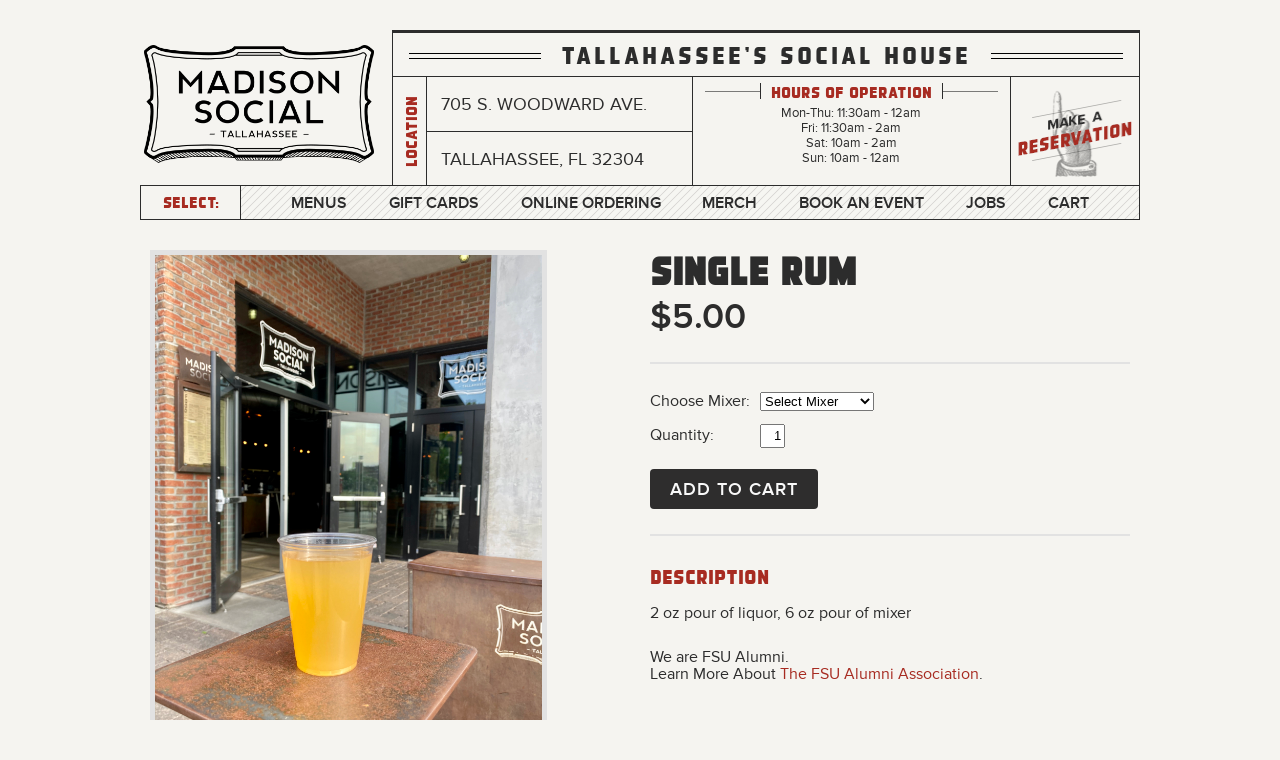

--- FILE ---
content_type: text/html; charset=UTF-8
request_url: https://madisonsocial.com/single-rum
body_size: 4728
content:
<!doctype html>

<html lang="en">
<head>
	<title>Single Rum | Madison Social</title>
	<meta name="description" content="
 2 oz pour of liquor, 6 oz pour of mixer
">
	<meta name="keywords" content="">
	<link rel="icon" href="data:;base64,iVBORwOKGO=" />
	<link rel="alternate" type="application/rss+xml" title="Madison Social Blog RSS Feed" href="http://madisonsocial.com/rss">

	<!-- Typekit -->
	
		<script src="//use.typekit.net/xyp3cho.js"></script>
		<script>try{Typekit.load();}catch(e){}</script>	
	
	
	<!-- Styles and Scripts -->
	<link rel="stylesheet" href="/store/store.css" type="text/css" charset="utf-8">
	<link rel="stylesheet" href="/custom/themes/madisonsocial/styles/swipebox/swipebox.css" type="text/css" charset="utf-8">
	<script src="//ajax.googleapis.com/ajax/libs/jquery/1.7.1/jquery.min.js" type="text/javascript" charset="utf-8"></script>
	<script src="//ajax.googleapis.com/ajax/libs/jqueryui/1.8.16/jquery-ui.min.js" type="text/javascript" charset="utf-8"></script>
	<script src="/custom/themes/madisonsocial/scripts/modernizr.min.js" type="text/javascript" charset="utf-8"></script>
	
	<!-- Viewport -->
	<script>
	    if ( screen.width >= 768 ) {
	        $('head').append('<meta id="viewport" name="viewport" content="width=1020">');
	    } else {
	        $('head').append('<meta id="viewport" name="viewport" content="width=device-width, initial-scale=1.0, maximum-scale=1.0, user-scalable=no">');
	    }		
	</script>
	
	
	<!-- Facebook Pixel Code -->
    <script>
        !function(f,b,e,v,n,t,s){if(f.fbq)return;n=f.fbq=function(){n.callMethod?
        n.callMethod.apply(n,arguments):n.queue.push(arguments)};if(!f._fbq)f._fbq=n;
        n.push=n;n.loaded=!0;n.version='2.0';n.queue=[];t=b.createElement(e);t.async=!0;
        t.src=v;s=b.getElementsByTagName(e)[0];s.parentNode.insertBefore(t,s)}(window,
        document,'script','https://connect.facebook.net/en_US/fbevents.js');
        fbq('init', '360545860953345');
        fbq('track', 'PageView');
    </script>
    <noscript><img height="1" width="1" style="display:none" src="https://www.facebook.com/tr?id=360545860953345&ev=PageView&noscript=1"/></noscript>
    <!-- DO NOT MODIFY -->
    <!-- End Facebook Pixel Code -->
    
	
</head>

<body class=" product default page-915">
	
    <script type="text/javascript">

  var _gaq = _gaq || [];
  _gaq.push(['_setAccount', 'UA-39143064-1']);
  _gaq.push(['_trackPageview']);

  (function() {
    var ga = document.createElement('script'); ga.type = 'text/javascript'; ga.async = true;
    ga.src = ('https:' == document.location.protocol ? 'https://ssl' : 'http://www') + '.google-analytics.com/ga.js';
    var s = document.getElementsByTagName('script')[0]; s.parentNode.insertBefore(ga, s);
  })();

</script>	

	<div id="mobile-top-bar">
                <a href="/reservations" id="btn-make-reservation">Make a Reservation</a>
		<!--<a href="/online-ordering">Place an Order</a>-->
                <!--<a href="/gear" id="place-an-order">Order Merch</a>-->
		<a id="cart-badge" href="/cart">My Cart (<span class="quantity">0</span>)</a>
	</div>

	<div id="site-content">
		
		<div id="header" class="autoclear">
			
			<div id="header-logo">
				<span class="vertical-helper"></span>
				<a href="/"><img src="/custom/themes/madisonsocial/images/logo-header.png" /></a>
			</div>
			
			<div id="header-box">
				
				<div id="header-tagline">
					<div class="wrapper">
						<span>Tallahassee's Social House</span>
					</div>
				</div>
				
				<div id="header-content" class="autoclear">
					
					<div id="header-location">
						<div class="heading">Location</div>												
						<span class="address line1">705 S. Woodward Ave.</span>
						<span class="address line2">Tallahassee, FL 32304</span>						
					</div>
					
					<div id="header-events" class="mobile-hide">
						<div class="heading">
							<span>Hours of Operation</span>
						</div>
						<div class="no-events">
							<small>
							Mon-Thu: 11:30am - 12am<br/>
							Fri: 11:30am - 2am<br/>
							Sat: 10am - 2am<br/>
							Sun: 10am - 12am
							</small>
						</div>	
						<!--
						<a href="/calendar" class="link-overlay">&nbsp;</a>
						<div class="heading">
							<span>Today's Events</span>
						</div>						
						
						-->					
					</div>
					
					<div id="header-reservation">
					    <a href="/reservations" id="btn-make-reservation">Make a Reservation</a>
					    <!--<a href="/online-ordering" id="place-an-order">Place an Order</a>-->
                                            <!--<a href="/gear" id="place-an-order">Order Merch</a>-->
					</div>
					
				</div>
				
			</div>

		</div>
		
		<div id="primary-navigation" class="mobile-menu">
			
			<h2>Menu</h2>
			
			<div class="heading">Select:</div>
			
			<ul id="menu_primary" class=" menu">
	</li>
	<li  ><a href="/menus" >Menus</a>
<ul>	<li  ><a href="/menus/lunch-and-dinner" >Lunch & Dinner</a>
</li>
	<li  ><a href="/menus/brunch" >Brunch</a>
</li>
	<li  ><a href="/menus/cocktails" >Cocktails</a>
</li>
	<li  ><a href="/menus/happy-hour" >Happy Hour</a>
</li>
	<li  ><a href="/menus/late-night" >Late Night</a>
</li>
</ul></li>
	<li  class="mobile-only"><a href="/reservations" >Reservations</a>
</li>
	<li  ><a href="https://madisonsocial.cardfoundry.com" >Gift Cards</a>
</li>
	<li  ><a href="https://ordering.foodiestakeout.com/ordering/madisonsocial" >Online Ordering</a>
</li>
	<li  ><a href="/gear" >Merch</a>
</li>
	<li  ><a href="/events-and-catering" >Book an Event</a>
</li>
	<li  ><a href="https://www.forthetablehospitality.com/employment" >Jobs</a>
</li>
	<li id="cart-badge" ><a href="/cart" >Cart</a>
</li>
</ul>

</ul>
						
		</div>
		
		
<div id="billboard" class="no-content">
	</div>

<div id="main" itemscope itemtype="http://schema.org/Product">
	<div id="product-page-information" class="row">

        <div class="five columns mobile-four">
			<div id="image-gallery-box" class="autoclear">
				<style type="text/css">

.image-gallery .image-viewer img { display: none; max-width: 100%; }
.image-gallery .image-viewer img.first { display: block; }
.image-gallery .image-thumbnails { margin-top: 10px; width: 102.631578947368%; margin-left: -5px; }
.image-gallery .image-thumbnails a { display: inline-block; margin: 0px 5px; border: 2px solid rgba(255,255,255,0); }
.image-gallery .image-thumbnails a.active { border-color: #2E2D2D; }
.image-gallery .image-thumbnails img { display: block; max-width: 100%; }

</style>


<script type="text/javascript">

	/*** BEGIN IMAGE GALLERY ***/

	$('body').one('click', '.image-gallery .image-thumbnails .btn-choose-image:not(.active)', function(e) {

		var gallery = $(this).closest('.image-gallery');

		$('.image-viewer', gallery).css({
			'position' : 'relative',
			'overflow' : 'hidden',
		});
	
		$('.image-viewer img', gallery).each( function() {
			$(this).css({
				'position' : 'absolute',
				'top' : '0',
				'left' : '0'
			});
		});
			
	});

	$('body').off('click.image-gallery');
	$('body').on('click.image-gallery', '.image-gallery .image-thumbnails .btn-choose-image:not(.active)',  function(e) {

		var gallery = $(this).closest('.image-gallery');
			
		$(this).addClass('active').siblings('.active').removeClass('active');
		$('.image-viewer img.active', gallery).removeClass('active').fadeOut(300);
		$('.image-viewer', gallery).height( $('.image-viewer img[src="' + $(this).attr('rel') + '"]', gallery).outerHeight() + 10 );
		$('.image-viewer img[src="' + $(this).attr('rel') + '"]', gallery).addClass('active').fadeIn(300);
	});

	/*** END IMAGE GALLERY ***/	

</script>


<div class="image-gallery">
	<div class="image-viewer">
					<img id="product-image-963" src="/custom/attachments/products/764/IMG_2830-orig.jpg" class="first active last" title="" alt="">
			</div>
	</div>
			</div>
		
			<div id="share">
							</div>
		</div>
		
		<div id="product-details" class="six columns mobile-four">
			<div class="section first autoclear">
				<h1 class="product-name" itemprop="name">Single Rum</h1>
				<h2 class="product-price " itemprop="offers" itemscope itemtype="http://schema.org/Offer">
					<span itemprop="price">$5.00						
				</h2>
			</div>

									
						<div class="section last autoclear">
				<form action="/api/cart/add" method="post" accept-charset="utf-8">
					<input type="hidden" name="store[default][id]" value="2">
					<input type="hidden" name="product_id" value="764" id="product-id">
					<input type="hidden" name="has_personalization" value="0" id="has-personalization">
					<input type="hidden" name="is_gift_card" value="0" id="is-gift-card">
					
											<div id="product-option-62" class="product-option">
															<label for="attribute-id-62">Choose Mixer:</label>
																	<select name="attribute_id-62" id="attribute-id-62" class="attribute" data-label="Mixer">
                                                                                <option value="" disabled selected>Select Mixer</option>

																					<option value="391">Pepsi</option>
																					<option value="394">Soda Water</option>
																					<option value="392">Diet Pepsi</option>
																					<option value="393">Sierra Mist</option>
																					<option value="396">Tonic Water</option>
																					<option value="397">Water</option>
																					<option value="398">Ginger Beer</option>
																					<option value="399">Cranberry Juice</option>
																					<option value="400">Pineapple Juice</option>
																					<option value="401">Orange Juice</option>
																					<option value="402">Gingerale</option>
																					<option value="403">Sour Mix</option>
																			</select>
																					</div>
										
					
																	
						<div class="product-quantity autoclear">
							<label for="quantity">Quantity:</label>
							<input type="text" name="quantity" id="quantity" value="1">
						</div>
																		<a href="javascript:void(0)" class="button btn-add-to-cart large primary" title="Add to Cart">Add to Cart</a>
									</form>
			</div>
					
			<div id="product-information" class="autoclear">
				<ul class="nav-tabs autoclear">
					<li class="first active"><a href="#product-description">Description</a></li>
														</ul>
				<div class="tab-content">
					<div id="product-description" class="tab-pane first active autoclear" itemprop="description">
						<p>
 2 oz pour of liquor, 6 oz pour of mixer
</p>
					</div>
														</div>				
			</div>

			<div style="line-height:1.1em;">
				We are FSU Alumni.<br>
				Learn More About <a href="https://alumni.fsu.edu/stay-connected" target="_blank">The FSU Alumni Association</a>.
			</div>		
		</div>		
		
	</div>

</div>

<div id="bottom" class="no-content">
	</div>

		
		<div id="footer" class="autoclear">
			
			<div id="footer-logo">
				<a href="/">Home</a>
			</div>
			
			<div id="footer-navigation">
				<div class="heading">Choose an option:</div>
				
				<ul id="menu_footer" class=" menu">
	</li>
	<li  ><a href="/menus" >Menus</a>
</li>
	<li  ><a href="/monthly-challenge" >Monthly Challenge</a>
</li>
	<li  ><a href="/gear" >Merchandise</a>
</li>
	<li  ><a href="/events-and-catering" >Events & Catering</a>
</li>
	<li  ><a href="/reservations" >Reservations</a>
</li>
	<li  ><a href="https://www.forthetablehospitality.com/employment" >Employment</a>
</li>
</ul>

</ul>

				<div style="clear:both; padding: 15px;line-height:1.1em;">
					We are FSU Alumni.<br/>
					Learn More About <a href="https://alumni.fsu.edu/stay-connected" target="_blank">The FSU Alumni Association</a>.
				</div>

			</div>
			
			<div id="footer-info">
				
				<div id="footer-social">
					<div class="heading">Social</div>
					
					<ul class="autoclear">
						<li class="twitter"><a href="https://twitter.com/madisonsocial" target="_blank">Twitter</a></li>
						<li class="instagram"><a href="https://instagram.com/madisonsocial/" target="_blank">Instagram</a></li>
						<li class="facebook"><a href="https://www.facebook.com/MadisonSocialTallahassee" target="_blank">Facebook</a></li>												
					</ul>
				</div>
				
				<div id="footer-ornament"></div>				
				
				<div id="footer-email">
					<div class="heading">Email</div>					
	                <div class="email-list-subscribe">
	<form action="/api/email_list/subscribe" method="post" class="post-on-submit" data-success-callback="callbackEmailListSubscribeSuccess" >
	<label>Grab the newsletter:</label>
		<div id="newsletter-signup-field_email" class="field">
			<input type="text" name="email" value="" id="email" placeholder="your@email.com">
			<span class="error-message"></span>
		</div>
		<div  id="newsletter-signup-submit">
			<input type="submit" name="sign_up" value="Go!" id="btn-sign-up" class="">
		</div>
	</form>
</div>

	           	</div>
								
				<div id="footer-contact">(850) 894-6276 <br/>info<span class="red">@</span>madisonsocial.com</div>
				
			</div>	
			
		</div>
		
		<div id="copyright">
			Copyright &copy;2026 Madison Social
		</div>
		
	</div>

	<script src="/store/store.js" type="text/javascript" charset="utf-8"></script>
	<script src="/custom/themes/madisonsocial/scripts/script.js" type="text/javascript" charset="utf-8"></script>
	<script src="/custom/themes/madisonsocial/scripts/jquery.swipebox.js" type="text/javascript" charset="utf-8"></script>
	<script type="text/javascript">
		var _userway_config = {
		account: 'oCMqPgHqio'
		};
	</script>
	<script type="text/javascript" src="https://cdn.userway.org/widget.js"></script>
</body>
</html>


--- FILE ---
content_type: text/css;charset=UTF-8
request_url: https://madisonsocial.com/store/store.css
body_size: 17174
content:
* { -webkit-box-sizing:border-box; -moz-box-sizing:border-box; box-sizing:border-box; }.row { width:960px; max-width:100%; min-width:768px; margin:0 auto; }.row .row { width:auto; max-width:none; min-width:0; margin:0 -10px; }.row.collapse .column, .row.collapse .columns { padding:0; }.row .row { width:auto; max-width:none; min-width:0; margin:0 -10px; }.row .row.collapse { margin:0; }.column, .columns { float:left; min-height:1px; padding:0 10px; position:relative; }.column.centered, .columns.centered { float:none; margin:0 auto; }[class*="column"] + [class*="column"]:last-child { float:right; }[class*="column"] + [class*="column"].end { float:left; }.one, .row .one { width:8.33333%; }.two, .row .two { width:16.66667%; }.three, .row .three { width:25%; }.four, .row .four { width:33.33333%; }.five, .row .five { width:41.66667%; }.six, .row .six { width:50%; }.seven, .row .seven { width:58.33333%; }.eight, .row .eight { width:66.66667%; }.nine, .row .nine { width:75%; }.ten, .row .ten { width:83.33333%; }.eleven, .row .eleven { width:91.66667%; }.twelve, .row .twelve { width:100%; }.row .offset-by-one { margin-left:8.33333%; }.row .offset-by-two { margin-left:16.66667%; }.row .offset-by-three { margin-left:25%; }.row .offset-by-four { margin-left:33.33333%; }.row .offset-by-five { margin-left:41.66667%; }.row .offset-by-six { margin-left:50%; }.row .offset-by-seven { margin-left:58.33333%; }.row .offset-by-eight { margin-left:66.66667%; }.row .offset-by-nine { margin-left:75%; }.row .offset-by-ten { margin-left:83.33333%; }.push-two { left:16.66667%; }.pull-two { right:16.66667%; }.push-three { left:25%; }.pull-three { right:25%; }.push-four { left:33.33333%; }.pull-four { right:33.33333%; }.push-five { left:41.66667%; }.pull-five { right:41.66667%; }.push-six { left:50%; }.pull-six { right:50%; }.push-seven { left:58.33333%; }.pull-seven { right:58.33333%; }.push-eight { left:66.66667%; }.pull-eight { right:66.66667%; }.push-nine { left:75%; }.pull-nine { right:75%; }.push-ten { left:83.33333%; }.pull-ten { right:83.33333%; }img, object, embed { max-width:100%; height:auto; }object, embed { height:100%; }img { -ms-interpolation-mode:bicubic; }body .map img { max-width:none; height:auto; }body .map * { box-sizing:content-box; -moz-box-sizing:content-box; -webkit-box-sizing:content-box; }.row { *zoom:1; }.row:before, .row:after { content:""; display:table; }.row:after { clear:both; }.block-grid { display:block; overflow:hidden; padding:0; }.block-grid > li { display:block; height:auto; float:left; }.block-grid.one-up { margin:0; margin:0 -8px; }.block-grid.one-up > li { width:100%; padding:0 0 15px; padding:0 8px 8px; }.block-grid.two-up { margin:0 -15px; margin:0 -8px; }.block-grid.two-up > li { width:50%; padding:0 15px 15px; padding:0 8px 8px; }.block-grid.two-up > li:nth-child(2n+1) { clear:both; }.block-grid.three-up { margin:0 -12px; margin:0 -8px; }.block-grid.three-up > li { width:33.33333%; padding:0 12px 12px; padding:0 8px 8px; }.block-grid.three-up > li:nth-child(3n+1) { clear:both; }.block-grid.four-up { margin:0 -10px; }.block-grid.four-up > li { width:25%; padding:0 10px 10px; }.block-grid.four-up > li:nth-child(4n+1) { clear:both; }.block-grid.five-up { margin:0 -8px; }.block-grid.five-up > li { width:20%; padding:0 8px 8px; }.block-grid.five-up > li:nth-child(5n+1) { clear:both; }.block-grid.six-up { margin:0 -8px; }.block-grid.six-up > li { width:16.66667%; padding:0 8px 8px; }.block-grid.six-up > li:nth-child(6n+1) { clear:both; }.block-grid.seven-up { margin:0 -8px; }.block-grid.seven-up > li { width:14.28571%; padding:0 8px 8px; }.block-grid.seven-up > li:nth-child(7n+1) { clear:both; }.block-grid.eight-up { margin:0 -8px; }.block-grid.eight-up > li { width:12.5%; padding:0 8px 8px; }.block-grid.eight-up > li:nth-child(8n+1) { clear:both; }.block-grid.nine-up { margin:0 -8px; }.block-grid.nine-up > li { width:11.11111%; padding:0 8px 8px; }.block-grid.nine-up > li:nth-child(9n+1) { clear:both; }.block-grid.ten-up { margin:0 -8px; }.block-grid.ten-up > li { width:10%; padding:0 8px 8px; }.block-grid.ten-up > li:nth-child(10n+1) { clear:both; }.block-grid.eleven-up { margin:0 -8px; }.block-grid.eleven-up > li { width:9.09091%; padding:0 8px 8px; }.block-grid.eleven-up > li:nth-child(11n+1) { clear:both; }.block-grid.twelve-up { margin:0 -8px; }.block-grid.twelve-up > li { width:8.33333%; padding:0 8px 8px; }.block-grid.twelve-up > li:nth-child(12n+1) { clear:both; }#container {width:100%;margin-left:auto;margin-right:auto;max-width:980px;min-width:0;padding:0 20px;}@media only screen and (max-width:767px) { .left, .right { float:none; }body { -webkit-text-size-adjust:none; -ms-text-size-adjust:none; width:100%; min-width:0; margin-left:0; margin-right:0; padding-left:0; padding-right:0; }.row { width:auto; min-width:0; margin-left:0; margin-right:0; }.column, .columns { width:auto !important; float:none; }.column:last-child, .columns:last-child { float:none; }[class*="column"] + [class*="column"]:last-child { float:none; }.column:before, .columns:before, .column:after, .columns:after { content:""; display:table; }.column:after, .columns:after { clear:both; }.offset-by-one, .offset-by-two, .offset-by-three, .offset-by-four, .offset-by-five, .offset-by-six, .offset-by-seven, .offset-by-eight, .offset-by-nine, .offset-by-ten { margin-left:0 !important; }.push-two, .push-three, .push-four, .push-five, .push-six, .push-seven, .push-eight, .push-nine, .push-ten { left:auto; }.pull-two, .pull-three, .pull-four, .pull-five, .pull-six, .pull-seven, .pull-eight, .pull-nine, .pull-ten { right:auto; }.row .mobile-one { width:25% !important; float:left; padding:0 10px; }.row .mobile-one:last-child { float:right; }.row .mobile-one.end { float:left; }.row.collapse .mobile-one { padding:0; }.row .mobile-two { width:50% !important; float:left; padding:0 10px; }.row .mobile-two:last-child { float:right; }.row .mobile-two.end { float:left; }.row.collapse .mobile-two { padding:0; }.row .mobile-three { width:75% !important; float:left; padding:0 10px; }.row .mobile-three:last-child { float:right; }.row .mobile-three.end { float:left; }.row.collapse .mobile-three { padding:0; }.row .mobile-four { width:100% !important; float:left; padding:0 10px; }.row .mobile-four:last-child { float:right; }.row .mobile-four.end { float:left; }.row.collapse .mobile-four { padding:0; }.push-one-mobile { left:25%; }.pull-one-mobile { right:25%; }.push-two-mobile { left:50%; }.pull-two-mobile { right:50%; }.push-three-mobile { left:75%; }.pull-three-mobile { right:75%; }.block-grid.mobile > li { float:none; width:100%; margin-left:0; }.block-grid > li,.block-grid.two-up > li:nth-child(2n+1),.block-grid.three-up > li:nth-child(3n+1),.block-grid.four-up > li:nth-child(4n+1),.block-grid.five-up > li:nth-child(5n+1),.block-grid.six-up > li:nth-child(6n+1),.block-grid.seven-up > li:nth-child(7n+1),.block-grid.eight-up > li:nth-child(8n+1),.block-grid.nine-up > li:nth-child(9n+1),.block-grid.ten-up > li:nth-child(10n+1),.block-grid.eleven-up > li:nth-child(11n+1),.block-grid.twelve-up > li:nth-child(12n+1) { clear:none; }.block-grid.mobile-one-up > li { width:100%; }.block-grid.mobile-two-up > li { width:50%; }.block-grid.mobile-two-up > li:nth-child(2n+1) { clear:both; }.block-grid.mobile-three-up > li { width:33.33333%; }.block-grid.mobile-three-up > li:nth-child(3n+1) { clear:both; }.block-grid.mobile-four-up > li { width:25%; }.block-grid.mobile-four-up > li:nth-child(4n+1) { clear:both; }.block-grid.mobile-five-up > li { width:20%; }.block-grid.mobile-five-up > li:nth-child(5n+1) { clear:both; }.block-grid.mobile-six-up > li { width:16.66667%; }.block-grid.mobile-six-up > li:nth-child(6n+1) { clear:both; }.block-grid.mobile-seven-up > li { width:14.28571%; }.block-grid.mobile-seven-up > li:nth-child(7n+1) { clear:both; }.block-grid.mobile-eight-up > li { width:12.5%; }.block-grid.mobile-eight-up > li:nth-child(8n+1) { clear:both; }.block-grid.mobile-nine-up > li { width:11.11111%; }.block-grid.mobile-nine-up > li:nth-child(9n+1) { clear:both; }.block-grid.mobile-ten-up > li { width:10%; }.block-grid.mobile-ten-up > li:nth-child(10n+1) { clear:both; }.block-grid.mobile-eleven-up > li { width:9.09091%; }.block-grid.mobile-eleven-up > li:nth-child(11n+1) { clear:both; }.block-grid.mobile-twelve-up > li { width:8.33333%; }.block-grid.mobile-twelve-up > li:nth-child(12n+1) { clear:both; }}@media only screen and (max-width:767px) {.mobile-menu { background:#2e2d2d; position:relative; width:auto; padding:0; }.mobile-menu h2 { font-size:1.2em; display:block; color:white; margin:0; padding:10px 20px 10px 10px; cursor:pointer; }.mobile-menu h2:after {content:' ';width:0;border-right:6px solid transparent;border-left:6px solid transparent;border-top:8px solid white;position:absolute; top:15px; right:10px;}.mobile-menu .menu { overflow:hidden; display:none; padding-bottom:4px; }.mobile-menu .menu > li { float:none; width:100% !important; text-align:left; border:0;padding:4px 10px; border-top:1px solid #333;}.mobile-menu .menu > li ul { display:none; }.mobile-menu .menu > li.current-trail ul, .mobile-menu .menu > li.current ul { display:block; padding-left:10px; }.mobile-menu .menu > li.current, .mobile-menu .menu > li.current-trail { background:#444; }.mobile-menu .menu > li:active { background:#393939; }.mobile-menu .menu a, .mobile-menu .menu a:hover { color:white; width:100%; display:block; }}* { margin:0; padding:0; }.autoclear:after { content:"."; display:block; height:0; clear:both; visibility:hidden; }.autoclear { display:inline-block; }.autoclear { display:block; }* html .autoclear { height:1%; }body { position:relative; }.hide { display:none; }html { font-size:100%; -webkit-text-size-adjust:100%; -ms-text-size-adjust:100%; }body { margin:0; font-family:sans-serif; font-size:16px; font-weight:normal; line-height:1.5; }table { border-collapse:collapse; border-spacing:0; }fieldset, img { border:0; }address, caption, cite, dfn, th, var { font-style:normal; font-weight:400; }caption, th { text-align:left; }q:before, q:after { content:''; }abbr, acronym { border:0; }ul { list-style-type:none; }a { text-decoration:none; outline:0; }a:hover { text-decoration:none; }h1, h2, h3, h4, h5, h6 { margin-bottom:24px; font-weight:bold; }p, pre, code, dl { margin-bottom:24px; }h1 { font-size:2.4em; line-height:1em; }h2 { font-size:1.7em; line-height:1.0909em; margin-bottom:14px; }h3 { font-size:1.5em; line-height:1.2em; }h4 { font-size:1.125em; line-height:1.333em; margin-bottom:4px; }h5, h6 { font-size:1em; line-height:1.5em; margin-bottom:0px; }blockquote { margin:0 60px 0 45px; padding-left:10px; }blockquote b { display:block; text-indent:0; }cite { margin:0 0 0 45px; }dt { font-weight:bold; }dd { padding-left:30px; }th, td { padding:4px; }th { font-weight:bold;}.to-print { display:none; }input, textarea { padding:0 4px; }input[type="text"], input[type="password"] { height:24px; }input[type="submit"] { cursor:pointer; }textarea { resize:none; }fieldset { margin-bottom:30px; }form .field { margin-top:4px; }fieldset .button { margin-top:20px; }form.stacked .field label { display:block; }form input[type=checkbox] { display:inline-block; margin-right:8px; }form .field.columns input[type="text"],form .field.columns input[type="password"],form .field.columns select,form .field.columns textarea { width:100%; padding:2px 6px; }form .field { margin-bottom:12px; }@media print { .no-print { display:none; } }.related-item.post.teaser .post-image { display:block; margin-bottom:12px; }.related-item.post.teaser h3 { margin-bottom:8px; font-size:1.2em; }body.blog .by-topic { padding:0 10px; margin-top:-12px; display:block; margin-bottom:20px; text-transform:uppercase; font-style:italic; font-size:1.2em; }body.product .image-viewer, body.product .image-thumbnails a { border:5px solid #e2e2e2; background:white;}body.product #product-page-information { margin-bottom:50px; }body.product #product-page-information #product-details .product-manufacturer { font-size:1.25em; font-weight:400; color:#8c8c8c; }body.product #product-page-information #product-details .product-manufacturer a { padding-left:4px; font-weight:600; color:#2e2d2d; }body.product #product-page-information .product-price { font-size:2.25em; }body.product #product-page-information .regular-price { font-weight:400; color:#bfbfbf; }body.product #product-page-information .section { border-top:2px solid #e2e2e2; }body.product #product-page-information .section.first { border-top:0; }body.product #product-page-information .btn-add-to-registry { font-size:.875em; text-transform:uppercase; }body.product #product-page-information #product-features ul { padding-left:20px; list-style:disc; }body.product #product-page-information #product-features li, body.product #product-specifications li { margin-bottom:0.5em; line-height:1.2em; }body.product #product-reviews { margin:20px 0 50px; }body.product #product-review-actions { margin-bottom:20px; border-bottom:2px solid #dfdfdf; }body.product #product-review-actions .columns { margin-bottom:20px;}body.product #product-review-actions #recommend-this { display:block; position:relative; top:-6px; }body.product #product-review-actions #recommend-this #recommend-yes, body.product #recommend-this #recommend-no { font-size:.875em; }body.product #product-review-actions .write-review { float:right; }body.product #product-review-actions .recommend-response { font-weight:600; font-size:.75em; text-transform:uppercase; margin-left:10px; }body.product #see-more-reviews { padding-top:12px; border-top:2px solid #dfdfdf; }body.product .review, body.product .no-reviews { margin-bottom:20px; padding-bottom:20px; border-bottom:2px solid #dfdfdf; }body.product .review:last-child { border-bottom:0; padding-bottom:0; }body.product .review-rating { font-weight:400; font-size:2em; padding-bottom:6px; }body.product .review-rating.positive { color:#55c94c; }body.product .review-rating.negative { color:#c94c4c; }body.product .review-author, body.product .review-date { font-size:.8em; color:#838383; line-height:1.2em; display:block; }body.product .review-comment { font-size:.875em; margin:0; }body.product .no-reviews { text-align:center; }body.product .no-reviews .heading { font-weight:600; font-size:1.1em; display:block; }body.product .no-reviews .copy { display:block; margin-bottom:12px;}body.collection .sorting { position:relative; top:14px; }body.collection .sorting .arrow { font-size:.5em; position:relative; top:-1px; }body.collection .sorting a { font-size:.825em; color:#999; }body.collection .sorting li::after {content:'|';margin:0 6px;color:#ddd;display:inline-block; }body.collection .sorting li:first-child::after,body.collection .sorting li:last-child::after { content:''; }body.collection .sorting li:first-child::after { margin:0; }body.collection .sorting a.on { color:#2e2d2d; }.product-personalization h3 { margin-bottom:8px; }.product-personalization .instructions { margin-bottom:12px; }.product-personalization select { margin-top:4px; }.product-personalization .actions { margin-top:20px; }.product-quick-view #product-details h1.product-name { margin-bottom:12px; }.product-quick-view #product-details h2.product-manufacturer { font-size:1em; font-weight:400; margin-bottom:16px; color:#8c8c8c; }.product-quick-view #product-details .product-manufacturer a { padding-left:4px; font-weight:600; color:#2e2d2d; }.product-quick-view #product-details h2.product-price { margin-bottom:0; }.product-quick-view #product-details .regular-price { font-weight:400; color:#bfbfbf; margin-left:6px;}.product-quick-view #product-details .section { padding:20px 0; border-bottom:2px solid #e2e2e2; }.product-quick-view #product-details .section.first { padding-top:0; }.product-quick-view #product-details .section.last { border-bottom:0; padding-bottom:10px; }.product-quick-view #product-details .product-options { margin-bottom:20px; }.product-quick-view #product-details #product-description p:last-child { margin-bottom:0; }.product-quick-view #product-details .more-link { font-weight:600; display:block; text-align:center; text-transform:uppercase; color:#2e2d2d; }.product-quick-view .image-gallery .image-thumbnails a { border:5px solid #e2e2e2; }.product-quick-view .image-gallery .image-viewer { margin-bottom:10px; border:5px solid #e2e2e2; }.product-quick-view .btn-add-to-cart { margin-top:12px; }.product-quick-view .btn-add-to-registry { margin:12px 0 0 20px; font-size:.875em; text-transform:uppercase; }.collection-grid .collection .collection-image-wrapper { border:5px solid #dfdfdf; background:white; }.collection-grid .collection .collection-image { display:block; width:100%; height:100%; }.collection-grid .collection-name { display:block; margin-top:4px; line-height:1.2em; font-size:.9em; }.collection-grid .collection { float:left; position:relative; }.collection.list img { float:left; margin-right:10px; width:40px; }.collection.micro { margin-bottom:12px; padding-left:35px; }.collection.micro .collection-image-wrapper { width:30px; height:28px; border-width:2px; float:left; margin:4px 0 0 -35px; }.collection.micro .collection-info { float:left; }.collection.micro .collection-name { font-size:10px !important; font-weight:700 !important; text-transform:uppercase; line-height:12px;}.product-grid .product { position:relative; }.product-grid .product .product-image-wrapper { border:5px solid #dfdfdf; background:white; position:relative; }.product-grid .product .product-image-wrapper:hover .btn-quick-view, .product-grid .product .product-image-wrapper:hover .btn-add-to-cart { opacity:0.75; -ms-filter:"progid:DXImageTransform.Microsoft.Alpha(Opacity=100)"; filter:alpha(opacity=100); color:#fff !important;}.product-grid .product .product-image { display:block; width:100%; height:100%; text-align:center; }.product-grid .product .product-image img { display:inline-block; text-align:center; }.product-grid .product-name { display:block; margin-top:4px; line-height:1.15em; font-size:.9em; }.product-grid .product-price { float:left; }.product-grid .product.on-sale .product-price { font-size:1.0em; font-weight:500; color:#e32b2b; }.product-grid .product.on-sale .product-price .regular-price { margin-left:2px; color:#8B8B8B; }.product-grid .product.on-sale .product-price:hover { color:#2e2d2d !important; }.product-grid .product .btn-add-to-cart { float:right; opacity:0;}.product-grid .product:hover .btn-add-to-cart { opacity:1;}.product-grid .product .soldout, .product-grid .product .preorder { font-size:13px; white-space:nowrap; font-style:italic; }.product-grid .product .availability { display:inline-block; font-size:13px; font-style:italic; line-height:1.2em; }.product-grid .badge-new-product {position:absolute;top:10px; left:20px; z-index:1;background:#e32b2b; background:rgba(227, 43, 43, 0.8);width:40px; height:40px; border-radius:20px;text-align:center; line-height:40px; font-size:12px; text-transform:uppercase; color:white;}.product-grid .product .btn-quick-view { display:block; position:absolute; left:10%; bottom:10%; width:80%; padding-left:0; padding-right:0; opacity:0; text-align:center; }.product-grid .product .btn-quick-view:hover { opacity:.9 !important; }.product.large .btn-add-to-cart { opacity:1; margin-top:-10px; }.product.large .product-name, .product.large .product-price { line-height:1.2em; font-size:1.5em; margin-bottom:8px; }.product.list .product-name { margin-bottom:10px; }.product.list img { float:left; margin-right:10px; width:40px; }.product.list .btn-add-to-cart { opacity:1; }.product.micro .product-image-wrapper { width:20%; height:28px; border-width:2px; float:left; margin:4px 0; }.product.micro .product-info { float:left; margin-left:2%; width:78%; }.product.micro .product-name, .product.micro .product-price { font-size:10px !important; font-weight:700 !important; text-transform:uppercase; line-height:12px;}body.account_registry_view #registry-info { margin-bottom:24px; font-size:.9em; line-height:1.3em; padding-bottom:24px; }body.account_registry_view #registry-info label { display:block; font-size:1em; }body.account_registry_view .btn-update-item { display:none; font-size:.8em; margin:0; font-weight:600; }body.account_registry_view .item-thumbnail { position:relative; }body.account_registry_view .item-thumbnail img, body.registry .item-thumbnail img { border-radius:4px; -webkit-border-radius:4px; -moz-border-radius:4px; border:1px solid #ddd;}body.account_registry_view .item-thumbnail .btn-add-to-cart { position:absolute; bottom:10px; left:50%; margin-left:-40px; width:80px; text-align:center;}body.registry .item-availability,body.registry .item-personalization,body.account_registry_view .item-availability,body.account_registry_view #view-registry .item-personalization { font-size:.8em;}body.account_registry_view .item-personalization { margin-top:6px; line-height:1.3em; }body.account_registry_view .item-personalization span { display:block; }body.account_registry_view .item-remove { text-align:right; }body.account_registry_view .registry-item.complete .item-purchased { position:relative; }body.account_registry_view .registry-item.complete .item-purchased:after { content:' ';display:block; width:14px; height:14px;position:absolute; bottom:11px; right:16px; background:url(/admin/asset?file=/cartthings/bootstrap/images/icon-registry-item-complete.png) left top no-repeat;}body.registry .registry-item .item-wants,body.account_registry_view .registry-item .item-wants { position:relative; }body.registry .registry-item.favorite .item-wants:after,body.account_registry_view .registry-item .item-wants .btn-toggle-registry-favorite-item { content:' ';display:block; width:14px; height:13px;position:absolute; bottom:11px; right:16px; top:auto;background:url(/admin/asset?file=/cartthings/bootstrap/images/icon-registry-wants.png) left top no-repeat;}body.registry .registry-item.favorite .item-wants:after,body.account_registry_view .registry-item.favorite .item-wants .btn-toggle-registry-favorite-item {background:url(/admin/asset?file=/cartthings/bootstrap/images/icon-registry-wants-active.png) left top no-repeat;}body.registry .item-buy input[name="quantity"] { display:inline-block; width:40px; padding:0 5px; margin-right:4px;}#registry-list-popover { min-width:250px; max-width:350px; }#registry-list-popover li { border-bottom:1px solid #ddd; padding:0 14px 10px; margin:0 -14px 10px; text-transform:uppercase; font-size:.875em;}#registry-list-popover li.last { border:0; padding-bottom:0; margin-bottom:0;}#registry-list-popover .registry-name { display:block; line-height:1.3em; margin-bottom:2px; }#registry-list-popover .registry-meta { display:block; font-size:.875em; line-height:1.3em; color:#aaa; }body.account fieldset legend { font-weight:600; text-transform:uppercase; color:#333232; font-size:1.2em; }body.account_index.default .receipt { background:#fff;border-radius:6px; -webkit-border-radius:6px; -moz-border-radius:6px;box-shadow:0px 0px 5px rgba(0,0,0,.3); -webkit-box-shadow:0px 0px 5px rgba(0,0,0,.3);-moz-box-shadow:0px 0px 5px rgba(0,0,0,.3); }body.account_index.default .receipt #gift-note, body.account_index.default .receipt #customer-note { font-size:0.9em; line-height:1.3em; }.body-content table { border-collapse:collapse; border-spacing:0; }.body-content fieldset, .body-content img { border:0; }.body-content address, .body-content caption, .body-content cite, .body-content dfn, .body-content th, .body-content var { font-style:normal; font-weight:400; }.body-content caption, .body-content th { text-align:left; }.body-content q:before, .body-content q:after { content:''; }.body-content abbr, .body-content acronym { border:0; }.body-content { font-size:1em; line-height:1.5em; font-weight:400; color:#525151; }.body-content h1, .body-content h2, .body-content h3, .body-content h4, .body-content h5, .body-content h6 { margin-bottom:24px; font-weight:700; color:#2e2d2d; }.body-content p, .body-content pre, .body-content code, .body-content dl { margin-bottom:24px; }.body-content h1 { font-size:2.4em; line-height:1em; }.body-content h2 { font-size:1.7em; line-height:1.0909em; }.body-content h3 { font-size:1.25em; line-height:1.2em; }.body-content h4 { font-size:1.125em; line-height:1.333em; }.body-content h5, .body-content h6 { font-size:1em; line-height:1.5em; }.body-content ul, .body-content ol { margin:0 0 24px 45px; }.body-content ul { list-style:disc outside; }.body-content ul ul, .body-content ol ol { margin:0 0 0 60px; }.body-content blockquote { margin:0 60px 24px 45px; border-left:5px solid #ccc; padding-left:10px; }.body-content blockquote b { display:block; text-indent:0; }.body-content cite { margin:0 0 0 45px; }.body-content dt { font-weight:700; color:#737373; }.body-content dd { padding-left:30px; }.body-content table { margin-top:24px; }.body-content thead { border-bottom:1px solid #ccc; }.body-content th, .body-content td { padding:4px; vertical-align:top; }.body-content thead td, .body-content th { font-weight:700; color:#737373; }.body-content hr { margin:24px 0; }@import url("//hello.myfonts.net/count/2d8ee8");@font-face { font-family:'Detroit05Base';src:url('/custom/themes/madisonsocial/styles/fonts/2D8EE8_0_0.eot');src:url('/custom/themes/madisonsocial/styles/fonts/2D8EE8_0_0.eot?#iefix') format('embedded-opentype'),url('/custom/themes/madisonsocial/styles/fonts/2D8EE8_0_0.woff2') format('woff2'),url('/custom/themes/madisonsocial/styles/fonts/2D8EE8_0_0.woff') format('woff'),url('/custom/themes/madisonsocial/styles/fonts/2D8EE8_0_0.ttf') format('truetype'); } @font-face { font-family:'Detroit07PrismRight';src:url('/custom/themes/madisonsocial/styles/fonts/2D8EE8_1_0.eot');src:url('/custom/themes/madisonsocial/styles/fonts/2D8EE8_1_0.eot?#iefix') format('embedded-opentype'),url('/custom/themes/madisonsocial/styles/fonts/2D8EE8_1_0.woff2') format('woff2'),url('/custom/themes/madisonsocial/styles/fonts/2D8EE8_1_0.woff') format('woff'),url('/custom/themes/madisonsocial/styles/fonts/2D8EE8_1_0.ttf') format('truetype'); }@font-face { font-family:'Detroit09PrismBottom';src:url('/custom/themes/madisonsocial/styles/fonts/2D8EE8_3_0.eot');src:url('/custom/themes/madisonsocial/styles/fonts/2D8EE8_3_0.eot?#iefix') format('embedded-opentype'),url('/custom/themes/madisonsocial/styles/fonts/2D8EE8_3_0.woff2') format('woff2'),url('/custom/themes/madisonsocial/styles/fonts/2D8EE8_3_0.woff') format('woff'),url('/custom/themes/madisonsocial/styles/fonts/2D8EE8_3_0.ttf') format('truetype'); }@font-face { font-family:'Detroit11BevelOne';src:url('/custom/themes/madisonsocial/styles/fonts/2D8EE8_5_0.eot');src:url('/custom/themes/madisonsocial/styles/fonts/2D8EE8_5_0.eot?#iefix') format('embedded-opentype'),url('/custom/themes/madisonsocial/styles/fonts/2D8EE8_5_0.woff2') format('woff2'),url('/custom/themes/madisonsocial/styles/fonts/2D8EE8_5_0.woff') format('woff'),url('/custom/themes/madisonsocial/styles/fonts/2D8EE8_5_0.ttf') format('truetype'); } body { overflow-x:hidden; }a, a:visited { color:#a72b21; }.vertical-helper {display:inline-block;height:100%;vertical-align:middle;}.row { width:1000px; min-width:0; }.callouts-widget img { display:block; }.alert-dialog { display:block !important;background:white;position:absolute;top:300px;left:50%;padding:20px;transform:translateX(-50%);box-shadow:0 0 16px;z-index:100;}.mobile-only,.mobile-narrow-only,.mobile-wide-only { display:none !important; }@media screen and (max-width:767px) {.mobile-only { display:block !important; }.mobile-hide { display:none !important; }}@media screen and (max-width:550px) {.mobile-narrow-only { display:block !important; }.mobile-narrow-hide { display:none !important; }}@media screen and (min-width:551px) and (max-width:767px) {.mobile-wide-only { display:block !important; }.mobile-wide-hide { display:none !important; }}#swipebox-title h3 {color:#a72b21;font-family:'Detroit05Base';font-size:2em;margin-bottom:10px;padding-top:30px;}#swipebox-title p:empty { display:none; } #swipebox-title p { font-size:1.25em; }#swipebox-close { right:auto !important; left:0; }.centered-heading {color:#2e2d2d;font-size:1.45em;line-height:1.3;max-width:850px;margin:0 auto 50px;text-align:center;width:100%;}.centered-heading + hr {margin:50px auto 60px;opacity:.5;max-width:500px;width:100%;}sup { vertical-align:top; font-size:.8em; text-decoration:underline; }.button { display:inline-block;padding:2px 14px;border:0; outline:0; font-size:.8125em; line-height:24px; font-weight:600; text-transform:uppercase; border-radius:4px; -webkit-border-radius:4px; -moz-border-radius:4px;transition:all 200ms linear; -webkit-transition:all 200ms linear; -moz-transition:all 200ms linear; -o-transition:all 200ms linear;text-align:center;vertical-align:top;-webkit-appearance:none;}.button.micro { font-size:9px; font-weight:400; line-height:16px; padding:0 6px; }.button.small { font-size:.75em; font-weight:400; line-height:26px; }.button.medium { font-size:.8125em; font-weight:600; padding:6px 12px;}.button.large {font-size:1.125em; font-weight:600; letter-spacing:1px; padding:8px 20px; }.button.inactive { color:#888 !important; background:#ededed; cursor:default; }.button.secondary { color:#f9f9f9 !important; background:#666; }.button.secondary:hover { background:#a72b21; color:white !important; }.button.primary { color:#f9f9f9; background:#2E2D2D; }.button.primary:hover {background:#a72b21; color:white !important; }.error-message {color:red;font-size:.75em;}.modal-overlay {background-color:rgba(255, 255, 255, 0.8);height:100%;left:0;position:fixed;top:0;width:100%;z-index:500;}.modal {bottom:0;display:none;left:0;position:fixed;outline:0;overflow:hidden;right:0;top:0;z-index:501;}.modal > .modal-dialog {margin:0 auto;padding:0;position:absolute;left:50%;max-width:100%;transform:translateY(-50%) translateX(-50%);top:50%;width:600px;}.modal > .modal-dialog > .btn-close {background:transparent;border:0;color:#ccc;cursor:pointer;font:26px sans-serif;outline:none;position:absolute;line-height:1em;right:5px;text-decoration:none;top:0;z-index:502;}.modal > .modal-dialog > .btn-close:hover {color:#777;}.modal > .modal-dialog .modal-body {overflow-y:auto;}body.modal-open {overflow:hidden;}body.modal-open .modal {overflow-x:hidden;overflow-y:auto;}@media only screen and (max-width:767px) {.modal .modal-dialog {padding:20px;}.modal .modal-dialog .btn-close {padding:10px;right:25px;top:15px;}}body {background:#f5f4f0;color:#2c2c2c;font-family:"proxima-nova",sans-serif;font-style:normal;font-weight:400;}#site-content {margin:0 auto;max-width:100%;width:1040px;padding:30px 20px 60px; }.page-title { font-family:'Detroit11BevelOne';font-size:82px;font-weight:400;position:relative;text-align:center;}.page-title .prism {position:relative;z-index:10;} .page-title .overlay {display:block;height:100%;left:0;position:absolute;top:0;width:100%;}.page-title .overlay.right {color:#cac9c4;font-family:'Detroit07PrismRight';}.page-title .overlay.bottom {color:#b9b8b2;font-family:'Detroit09PrismBottom';}#mobile-top-bar {align-items:center;background:#a72b21;box-shadow:0 0 6px rgba(0,0,0,.6);color:white;display:flex;font-size:1.175em;height:50px;justify-content:space-around;left:0; line-height:50px;padding:0 20px;position:fixed;right:0;bottom:0;z-index:99;}#mobile-top-bar a { color:white;font-weight:600; }#header #header-logo {float:left;height:155px;padding:0 10px 0 0;width:25.2%;}#header #header-logo > a {display:inline-block;vertical-align:middle;width:95%;}#header #header-box {border:1px solid #2c2c2c;border-bottom:none;float:left;height:155px;width:74.8%;}#header #header-tagline {border-top:2px solid #2c2c2c;font-family:'Detroit05Base';font-size:1.5em;height:45px;letter-spacing:3px;line-height:42px;padding:0 16px;position:relative;text-align:center;text-transform:uppercase;z-index:1;}#header #header-tagline .wrapper {background:url(/custom/themes/madisonsocial/images/bg-tagline.png) left center repeat-x;width:100%;height:45px;}#header #header-tagline .wrapper span {background:#f5f4f0;display:inline-block;padding:0 20px;}#header #header-content {border-top:1px solid #2c2c2c;height:110px;position:relative;z-index:2;}#header #header-location {border-right:1px solid #2c2c2c;float:left;height:100%;width:40.1606%;}html.nocsstransforms #header #header-location .heading {display:none;}html.csstransforms #header #header-location {padding-left:34px;position:relative;}html.csstransforms #header #header-location .heading {border-bottom:1px solid #2c2c2c;color:#a72b21;font-family:'Detroit05Base';height:34px;left:0px;line-height:34px;position:absolute;transform:rotate(-90deg); -webkit-transform:rotate(-90deg); -moz-transform:rotate(-90deg); -ms-transform:rotate(-90deg);transform-origin:0 0; -webkit-transform-origin:0 0; -moz-transform-origin:0 0; -ms-transform-origin:0 0;text-align:center;top:100%;width:110px;}#header #header-location .address {display:block;font-size:1.125em;height:50%;line-height:55px;padding:0 14px;text-transform:uppercase;}#header #header-location .address.line1 {border-bottom:1px solid #2c2c2c;}#header #header-events {border-right:1px solid #2c2c2c;float:left;height:100%;overflow:hidden;position:relative;width:42.7041%;}#header #header-events .link-overlay {display:block;height:100%;left:0;position:absolute;top:0;width:100%;}#header #header-events .heading {background:url(/custom/themes/madisonsocial/images/bg-events-heading.png) left center repeat-x;margin:0 12px; text-align:center;}#header #header-events .heading span {border-left:1px solid #2c2c2c;border-right:1px solid #2c2c2c;background:#f5f4f0;color:#a72b21;display:inline-block;font-family:'Detroit05Base';line-height:1;margin-top:6px;padding:0 10px;}#header #header-events .no-events {line-height:.9em;text-align:center;}#header #header-events .event {font-size:.75em;font-weight:600;margin:0 12px;text-transform:uppercase;}#header #header-events .event .time {display:inline-block;width:38%;}#header #header-reservation {float:right;height:100%;width:17.13%;}#header #header-reservation #btn-make-reservation {background:url(/custom/themes/madisonsocial/images/btn-make-reservation.png) center center no-repeat;background-size:contain;display:block;height:100%;text-indent:-9999px;width:100%;}#header #header-reservation #place-an-order {font-family:"Detroit05Base";font-size:26px;text-align:center;line-height:1;display:block;padding:14px;color:white;}#primary-navigation {background:url(/custom/themes/madisonsocial/images/bg-primary-navigation.png) left top repeat;border:1px solid #2c2c2c;height:35px;line-height:35px;margin-bottom:30px;padding-left:100px;position:relative;text-transform:uppercase;}#primary-navigation > h2 {display:none;}#primary-navigation .heading {background:#f5f4f0;border-right:1px solid #2c2c2c;color:#a72b21;font-family:'Detroit05Base';height:33px;position:absolute;left:0px;line-height:31px;text-align:center;top:0px;width:100px;}#primary-navigation ul {font-weight:600;height:100%;text-align:center;width:100%;}#primary-navigation ul li {}#primary-navigation ul li a {color:#2c2c2c;transition:color 200ms linear;}#primary-navigation ul li.current > a,#primary-navigation ul li.current-trail > a,#primary-navigation ul li a:hover {color:#a72b21;}#primary-navigation .menu > li > ul {display:none;} #footer {border:1px solid #2c2c2c;border-top-width:3px;height:235px;margin-top:30px;}#footer #footer-logo {background:url(/custom/themes/madisonsocial/images/bg-primary-navigation.png) left top repeat;border-right:1px solid #2c2c2c;float:left;height:100%;width:20.7%;}#footer #footer-logo a {background:url(/custom/themes/madisonsocial/images/logo-footer-manhole.png) center center no-repeat;display:block;height:100%;position:relative;text-indent:-9999px;width:100%;}#footer #footer-logo a:before {background:url(/custom/themes/madisonsocial/images/bg-footer-figure.png) left top no-repeat;content:' ';display:block;height:100%;left:0;position:absolute;top:0;width:100%;}#footer #footer-navigation {border-right:1px solid #2c2c2c;float:left;height:100%;width:44.9%;}html.nocsstransforms #footer #footer-navigation .heading {display:none;}html.csstransforms #footer #footer-navigation {padding-left:46px;position:relative;}html.csstransforms #footer #footer-navigation .heading {border-bottom:1px solid #2c2c2c;color:#a72b21;font-family:'Detroit05Base';height:46px;left:0px;line-height:46px;position:absolute;transform:rotate(-90deg); -webkit-transform:rotate(-90deg); -moz-transform:rotate(-90deg); -ms-transform:rotate(-90deg);transform-origin:0 0; -webkit-transform-origin:0 0; -moz-transform-origin:0 0; -ms-transform-origin:0 0;text-align:center;top:100%;width:231px;}#footer #footer-navigation ul {padding:14px 16px;}#footer #footer-navigation ul li {float:left;width:50%;}#footer #footer-navigation ul li a {color:#2c2c2c;display:block;font-size:.875em;line-height:2;padding-left:24px;position:relative;text-transform:uppercase;}#footer #footer-navigation ul li a:before {border:1px solid #2c2c2c;content:' ';display:block;height:12px;left:0;margin-top:-7px;position:absolute;top:50%;width:12px;}#footer #footer-navigation ul li a:after {color:#a72b21;content:'×';display:block;font-size:1.5em;height:12px;left:1px;opacity:0;position:absolute;text-align:center;top:-.3em;transition:opacity 200ms linear;width:12px;}#footer #footer-navigation ul li.current a:after,#footer #footer-navigation ul li:hover a:after {opacity:1;}#footer #footer-info {float:left;height:100%;width:34.4%;}#footer #footer-social {border-bottom:1px solid #2c2c2c;border-right:1px solid #2c2c2c;float:left;height:82px;padding:6px 0;width:79%;}#footer #footer-social li {float:left;width:46%;padding:0 0 0 14px;}#footer #footer-social li a {background:url(/custom/themes/madisonsocial/images/icon-footer-twitter.png) left center no-repeat;color:#2c2c2c;display:block;font-family:'Detroit05Base';font-size:.8em;height:35px;line-height:35px;padding:0 0 0 25px;}#footer #footer-social li.facebook a {background:url(/custom/themes/madisonsocial/images/icon-footer-facebook.png) left center no-repeat;}#footer #footer-social li.instagram a {background:url(/custom/themes/madisonsocial/images/icon-footer-instagram.png) left center no-repeat;}#footer #footer-email {border-right:1px solid #2c2c2c;clear:left;float:left;height:82px;width:79%;}#footer #footer-email form {padding:14px;}#footer #footer-email form label {display:block;font-size:.75em;font-weight:600;line-height:1.3;margin-bottom:2px;text-transform:uppercase;}#footer #newsletter-signup-field_email {width:80%;float:left;margin:0;}#footer #footer-email form input[type="text"] {background:transparent;border:1px solid #2c2c2c;border-radius:0;font-size:14px;margin:0;outline:none;padding:16px 4px;width:100%;}#footer #newsletter-signup-submit {width:20%;float:left;}#footer #newsletter-signup-field_email .error-message {display:block;position:relative;top:-3px;font-size:.5em;text-transform:uppercase;width:120%;}#footer #newsletter-signup-field_email .result-message success {color:#bc9343;font-family:'Detroit05Base';padding:10px;}#footer #footer-email form input[type="submit"] {background:#a72b21;border:1px solid #2c2c2c;border-radius:0;border-left:0;color:white;font-family:'Detroit05Base';font-size:14px;outline:none;line-height:1;padding:9px 0;text-transform:uppercase;-webkit-appearance:none;width:100%;}html.nocsstransforms #footer #footer-email .heading,html.nocsstransforms #footer #footer-social .heading {display:none;}html.csstransforms #footer #footer-email,html.csstransforms #footer #footer-social {padding-left:36px;position:relative;}html.csstransforms #footer #footer-email .heading,html.csstransforms #footer #footer-social .heading {border-bottom:1px solid #2c2c2c;color:#a72b21;font-family:'Detroit05Base';height:36px;left:0px;line-height:36px;position:absolute;transform:rotate(-90deg); -webkit-transform:rotate(-90deg); -moz-transform:rotate(-90deg); -ms-transform:rotate(-90deg);transform-origin:0 0; -webkit-transform-origin:0 0; -moz-transform-origin:0 0; -ms-transform-origin:0 0;text-align:center;top:100%;width:82px;}#footer #footer-ornament {background:url(/custom/themes/madisonsocial/images/bg-footer-ornament.png) center center no-repeat;float:right;height:165px;width:21%;}#footer #footer-contact {background:url(/custom/themes/madisonsocial/images/bg-primary-navigation.png) left top repeat;border-top:1px solid #2c2c2c;clear:both;font-family:'Detroit05Base';font-size:.875em;text-align:center;line-height:32px;}#footer #footer-contact .red {color:#a72b21;}#copyright {background:#2c2c2c;color:white;font-family:'Detroit05Base';font-size:.75em;line-height:1;padding:4px 10px 6px;text-transform:uppercase;}body.home #homepage-grid {margin:0 -20px;}body.home #homepage-grid > .row {width:1028px;}body.home #homepage-grid .columns {padding:0 12px;margin-bottom:24px;}body.home hr {background:url(/custom/themes/madisonsocial/images/bg-homepage-separator.jpg) left top repeat-x;border:0;height:7px;margin:12px 0 36px;width:100%;}body.home .instagram-widget .widget-title {background:url(/custom/themes/madisonsocial/images/img-home-social.jpg) center center no-repeat;display:block;margin-bottom:10px;height:51px;text-indent:-9999px;width:100%;}body.home .instagram-widget .btn-follow {color:#a72b21;display:block;font-family:'Detroit05Base';font-size:20px;letter-spacing:1px;margin-bottom:35px;text-align:center;}body.home .instagram-widget .btn-follow .bracket {color:#2c2c2c;font-size:1.25em;padding:0 6px;position:relative;top:2px}body.home .instagram-widget ul {margin:0 -13px;}body.home .instagram-widget ul li {width:25%;margin-bottom:30px;padding:0 13px;float:left;}body.home .instagram-widget ul li .post-content {position:relative;width:100%;height:0;padding-top:100%;}body.home .instagram-widget ul li a {border:4px solid #d2cac2;display:block;position:absolute;top:0;left:0;width:100%;height:100%;}body.home .instagram-widget ul li a img { display:block;max-height:100%;max-width:100%;position:absolute;top:50%;left:50%;transform:translateX(-50%) translateY(-50%);}body.home .instagram-widget ul li a .caption {background:rgba(255,255,255, 0.85);color:#a72b21;font-size:.875em;font-weight:600;height:100%;left:0;line-height:1.3;opacity:0;overflow:hidden;padding:20px;position:absolute;text-align:center;top:0;transition:opacity 300ms ease;width:100%;}body.home .instagram-widget ul li:hover a .caption {opacity:1;}body.page-20 .callout-item {text-align:center;}body.page-20 .callout-item img {display:inline;}body.page-20 #main h2 {font-family:'Detroit05Base';margin-bottom:40px;text-align:center;}.trivia-widget .weeks, .teamrank-widget .table {border:1px solid #2d2d2d;border-top-width:3px;text-align:center;}.trivia-widget .weeks li {border-left:1px dotted #2d2d2d; padding:0 0 20px 0;}.trivia-widget .weeks li:first-child {border:0;}.trivia-widget .weeks .heading, .teamrank-widget .heading {background:url(/custom/themes/madisonsocial/images/bg-primary-navigation.png) left top repeat;border-bottom:1px solid #2d2d2d;display:block;font-size:.875em;font-weight:400;margin-bottom:10px;padding:6px 10px;text-transform:uppercase;}.trivia-widget .weeks .title,.teamrank-widget .heading .title {font-family:'Detroit05Base';font-size:1em;padding:0 20px;}.trivia-widget .weeks p {margin-bottom:0;padding:0 20px;}.teamrank-widget { width:50%; margin:40px auto; }.teamrank-widget .heading .title { padding:0px; }.teamrank-widget .teamrank-rank, .teamrank-widget .teamrank-name { text-align:left; }.teamrank-widget .teamrank-points { text-align:right; }body.page-182 #main h2 {font-family:'Detroit05Base';font-size:1.75em;}#monthly-challenge-copy { width:50%; padding-right:68px; float:left; }#monthly-challenge-copy ul { list-style-type:none;margin:0 0 40px;}#monthly-challenge-copy li {border-bottom:1px dotted #999; margin-bottom:14px;padding-bottom:14px;}#monthly-challenge-copy li:last-child {border:0;}#monthly-challenge-copy li .number {color:#a72b21;font-weight:600;}#book-event { width:50%; float:left; }#book-event > .row { margin:0 -10px; }#get-passport { width:50%; float:left; }#get-passport > .row { margin:0 -10px; }#get-passport form {background:url(/custom/themes/madisonsocial/images/bg-primary-navigation.png) left top repeat;border:1px solid #ccc;padding:20px;}#get-passport form label {display:block;font-size:.8em;font-weight:600;text-transform:uppercase;}#get-passport form input[type="text"] {width:100%;}body.page-182 #bottom { clear:both; }body.page-19 #main h2 {font-family:'Detroit05Base';font-size:1.75em;}body.page-19 #main-image .btn-prev,body.page-19 #main-image .btn-next { display:none; }#events-catering-copy { width:80%; margin:0 auto; }#events-catering-copy ul { list-style-type:none;}#events-catering-copy li {border-bottom:1px dotted #999; margin-bottom:14px;padding-bottom:14px;}#events-catering-copy li:last-child {border:0;}#book-event { width:50%; float:left; }#book-event > .row { margin:0 -10px; }#book-event form {background:url(/custom/themes/madisonsocial/images/bg-primary-navigation.png) left top repeat;border:1px solid #ccc;padding:20px;}#book-event form label {font-size:.8em;font-weight:600;text-transform:uppercase;}body.page-19 #bottom { clear:both; }body.page-21 #main h2 {font-family:'Detroit05Base';font-size:1.75em;}body.page-21 #main ul { list-style-type:none;margin:0 0 40px;}body.page-21 #main ul li {border-bottom:1px dotted #999; margin-bottom:14px;padding-bottom:14px;}body.page-21 #main ul li:last-child {border:0;}body.page-174 #product-details .section.first { padding-bottom:0 !important; }body.page-174 #product-details .section.last { display:none; }#main-image,.main-image {margin-bottom:60px !important;}#menu-grid {margin:60px -50px 0; }#menu-grid > li {padding:0px 50px;margin-bottom:60px;}#menu-grid h2 {font-family:'Detroit05Base';font-size:1.75em;}#menu-grid h2 a {color:#2c2c2c;}#menu-grid h2 a:hover {color:#a72b21;}#menu-grid img {display:inline-block;}#menu-grid p {margin:0 0 20px;}#menu_menus { font-family:'Detroit05Base';margin-bottom:40px; text-align:center;}#menu_menus li {border-left:2px solid #999;display:inline-block;padding:0 20px;}#menu_menus li:first-child {border-left:0; }#menu_menus li a {color:#333;font-size:1.125em;}#menu_menus li.current a,#menu_menus li a:hover {color:#a72b21;}.menu-section .widget-title {color:#a72b21;font-family:'Detroit05Base';}.menu-section .slider > ul { margin:0 -10px; }.menu-section:not(.simple) .product-name {font-family:'Detroit05Base';font-size:1.2em;}.menu-section.simple .product-name {font-size:1em;}.menu-section .product-name .icon-preview {background:url(/custom/themes/madisonsocial/images/icon-preview.png) left top no-repeat;cursor:pointer;display:inline-block; height:12px;margin-left:4px;opacity:.3;position:relative;transition:opacity 200ms linear;text-indent:-9999px;top:6px;vertical-align:top;width:18px;}.menu-section .product-name .icon-preview:hover {opacity:1;}.menu-section .product-image {display:none !important; }.gear-section {margin-bottom:50px !important;}.gear-section .widget-title { font-size:1.75em;font-family:'Detroit05Base';}.product-grid.medium ul {margin:0 -10px;}.product-grid.medium ul li {margin-bottom:30px !important;}.product.medium .product-image img {display:block;}.product.medium .product-name {color:#2c2c2c;text-transform:uppercase;font-weight:600;}.product.medium .product-price { color:#777; font-weight:600; }body.product .product-name { font-family:'Detroit05Base'; }body.product .nav-tabs a { display:block; color:#a72b21; font-family:'Detroit05Base'; font-size:1.25em; margin-bottom:10px; } .gear-section-new .collection-grid { margin:30px 0px; }.gear-section-new .collection-grid li.collection .collection-image-wrapper { border:0; background:transparent; }.gear-section-new .collection-grid li.collection.medium { margin-bottom:30px; }.gear-section-new .collection-grid li.collection.medium img { display:block;}.gear-section-new .collection-grid .collection-name { display:none; }.gear-section-new .collection-grid li.collection .collection-image-wrapper img { border:5px solid #dfdfdf; }body.cart .item-name a,body.cart .btn-remove,body.cart .btn-continue-shopping { color:#2c2c2c; }body.cart .item-qty .btn-update-cart {color:#777;font-size:.75em;}body.cart.default .offer-code input {height:30px;line-height:26px;}body.cart .shopping-cart .head { font-weight:bold; }body.cart.default .shopping-cart .body .btn-remove {margin-top:6px;display:block;font-size:.875em;text-transform:uppercase;color:#a72b21;}body.checkout .account-information {display:none !important;}body.checkout .payment-options > li:first-child { display:none !important; }body.checkout #payment-credit-card { display:none !important; }body.checkout .payment-detail-credit-card { margin-left:0 !important; }body.post #billboard { margin-top:60px; }body.post #bottom { margin-bottom:60px; }body.blog .post-title {font-size:1.75em;margin-bottom:20px;}body.blog .post-title a,body.post .post-title { color:#2c2c2c;font-family:'Detroit05Base';}body.post .blog-name a {color:#2c2c2c;}body.blog .posts {margin:60px -50px 0; }body.blog .posts > li {padding:0px 50px;margin-bottom:60px;}body.post .post-title {font-size:2.5em;text-align:center;margin-bottom:12px;}body.post .post-date {text-align:center;}body.post #main hr {margin:30px 0px;opacity:.5;}body.post .post-title-box hr {margin:30px auto 50px;opacity:.5;max-width:500px;width:100%;}body.post .post-image {display:block;margin:0 auto 40px;}@media screen and (min-width:768px) and (max-width:1030px) {.wrapper-1,.wrapper-2 {width:100% !important;float:none}.wrapper-1 > .row {width:66.66666%; float:left;}.wrapper-1 > #zone-4 { width:33.333333%; float:right;padding:0 12px;}.wrapper-1 > #zone-4 .mobile-narrow-hide {display:none !important;}.wrapper-1 > #zone-4 .mobile-narrow-only {display:block !important;}#header #header-tagline {font-size:1.25em;}#header #header-location .address {font-size:.85em;}#header #header-events .event { text-align:center; }#header #header-events .event .time { width:auto; display:inline; }#header #header-events .event .time:after { content:', ' }#primary-navigation {padding-left:0;}#primary-navigation .heading {display:none;}#primary-navigation ul li {font-size:.85em;margin:0 9px;}#footer #footer-logo,#footer #footer-ornament {display:none;}#footer #footer-navigation {width:63%;}#footer #footer-info {width:37%;}#footer #footer-social,#footer #footer-email {border-right:0;width:100%;}#footer #footer-contact {font-size:.7em;}body.home .menugallery-widget .menugallery-widget-text .menu-item-text {display:none;}.menugallery-widget .menugallery-widget-text .buttons {margin:10px 0 !important;}.menugallery-widget .menugallery-widget-text .buttons a {font-size:24px !important;}.weeklyevents-widget { height:auto !important; }.weeklyevents-widget .day {width:50%; float:left;border:0 !important;margin-bottom:20px;}.weeklyevents-widget .day:nth-child(2n+1) {clear:both;}}@media screen and (max-width:767px) {.page-title {font-size:42px;}.centered-heading {font-size:1.125em;margin-bottom:30px;}.centered-heading + hr {margin:20px auto 40px;}#main-image {margin-bottom:30px;}.mobile-wide-flat {float:none;width:100% !important;}#header {margin-bottom:0;border:1px solid #2c2c2c;border-bottom:0;}#header #header-logo {background:url(/custom/themes/madisonsocial/images/bg-primary-navigation.png) left top repeat;float:none;padding:0;text-align:center;width:100%;}#header #header-logo > a {width:220px;}#header #header-box {border:none;float:none;height:auto;width:100%;}#header #header-tagline {display:none;}#header #header-content {height:auto;}#header #header-location {border-bottom:1px solid #2c2c2c;border-right:none;display:none;float:none;height:92px;width:100%;}html.csstransforms #header #header-location .heading {width:92px;}#header #header-location .address {font-size:1em;line-height:46px;}#header #header-events {border-bottom:1px solid #2c2c2c;border-right:none;float:none;padding:10px 10px 20px 10px;position:relative;width:100%;}#header #header-events .heading { margin-bottom:12px; }#header #header-events .event { border-bottom:1px dotted #ccc; padding-bottom:2px; margin-bottom:6px; }#header #header-events .event:last-child { border:0; margin-bottom:0; }#header #header-events .event .time { width:auto; }#header #header-events .event .time:after { content:'-'; padding:0px 6px; }#header #header-events .link-overlay {display:block;height:100%;left:0;position:absolute;top:0;width:100%; }#header #header-reservation {background:#a72b21;display:none;float:none;height:auto;padding:12px;text-align:center;width:100%;}#header #header-reservation #btn-make-reservation {background:none;color:white;display:inline;font-family:'Detroit05Base';text-indent:0;}#primary-navigation {border-top:0;background:white;padding-left:0;height:auto;}#primary-navigation .heading {display:none;height:40px;line-height:38px;}#primary-navigation > h2 {background:#a72b21;color:white;display:block;font-family:'Detroit05Base';text-align:center;}#primary-navigation .menu li {margin:0;}.mobile-menu .menu > li.current, .mobile-menu .menu > li.current-trail {background:transparent;}#primary-navigation .menu > li > ul {display:block;height:auto;}#primary-navigation .menu > li > ul > li {display:block;margin-left:20px;text-align:left;}#primary-navigation .menu > li > ul > li a:before {content:'- ';}#footer {height:auto;}#footer #footer-logo,#footer #footer-navigation {border-bottom:1px solid #2c2c2c;border-right:none;float:none;width:100%;}#footer #footer-logo {height:175px;}html.csstransforms #footer #footer-navigation {padding-left:0;}html.csstransforms #footer #footer-navigation .heading{position:inherit;transform:none;-webkit-transform:none;-moz-transform:none;-ms-transform:none;width:100%;}#footer #footer-navigation ul {padding:14px;}#footer #footer-navigation ul li {float:none;width:100%;}#footer #footer-info {width:100%;}#footer #footer-ornament {display:none;}#footer #footer-social,#footer #footer-email {border-right:0;width:100%;}#footer #footer-contact {font-size:.75em; }body.home .instagram-widget .widget-title {background:none;font-family:'Detroit05Base';font-size:59px;height:auto;letter-spacing:0;text-align:center;text-indent:0;width:auto;}#menu-grid { margin:0;text-align:center;}#menu-grid li {padding-left:0;padding-right:0;}.trivia-widget .weeks .heading, .teamrank-widget .heading {border-top:1px solid #2d2d2d;}.teamrank-widget {width:auto;}#monthly-challenge-copy,#get-passport,#events-catering-copy,#book-event {float:none;padding:0;width:100%;}#book-event .row { width:auto; max-width:none; }body.cart.default .table.shopping-cart > .head { display:none; }body.cart.default .shopping-cart .item-product { border-top:1px solid #ccc; padding-top:10px; }body.cart.default .shopping-cart .cart-mobile-left { width:33% !important; float:left; }body.cart.default .shopping-cart .cart-mobile-right { width:66% !important; float:right; }body.cart.default .shopping-cart .body .item-name { line-height:1.2em; margin-bottom:4px; font-weight:600; color:#585858; margin-left:0;}body.cart.default .shopping-cart .body .item-price,body.cart.default .shopping-cart .body .item-total,body.cart.default .shopping-cart .body .item-qty { text-align:left; font-size:.9em; line-height:1.5em; }body.cart.default .shopping-cart .body .item-qty input { width:35px; padding:0px 5px !important; border-radius:0; margin-right:8px; margin-bottom:10px; -webkit-appearance:none; }body.cart.default .shopping-cart .body .item-price { margin-top:6px; }body.cart.default .shopping-cart .body .item-total { font-weight:bold; }body.cart.default .shopping-cart .foot select { width:auto; }body.cart.default .cart-controls .button { margin-bottom:12px; }body.cart.default .offer-code { width:100%; float:none; top:0; margin:0 0 20px; }body.cart.default .offer-code input[type="text"] { width:100%; }body.cart.default .button { width:100%; float:none; text-align:center; }body.cart.default .shopping-cart .body .item-price:before { content:'Price:'; display:inline-block; margin-right:8px; }body.cart.default .shopping-cart .body div.item-qty:before { content:'Quantity:'; display:inline-block; margin-right:8px; }body.cart.default .shopping-cart .body .item-total:before { content:'Item Total:'; display:inline-block; margin-right:8px; }body.checkout.default #cart,body.checkout.default #checkout-steps-legend { display:none; }body.checkout.default .review-step fieldset { margin-bottom:10px; }body.checkout.default .review-step fieldset > .row > .columns { margin-bottom:10px; }body.checkout.default #next-ctrls .button { width:100%; float:none; margin-bottom:10px; text-align:center; -webkit-appearance:none;}body.checkout.default #cart { margin-bottom:30px; }body.checkout.default #cart .item-qty { width:15% !important; float:left; }body.checkout.default #cart .item-name { width:65% !important; float:left; }body.checkout.default #cart .item-price { width:20% !important; float:right; }body.checkout.default .payment-entry-box { margin-left:0; }body.checkout.default .field-billing-gift-card-apply .button { margin-top:0; }body.checkout.default .applied-gift-card { margin:0; }body.checkout.default .btn-add-another-gift-card { margin-left:0; font-size:12px; text-align:right; }#btn-print-receipt { display:none; }.receipt-body #order-billing-shipping > div { margin-bottom:16px; }body.confirmation.default .table.shopping-cart { border-top:1px solid #bfb6a8; margin-top:0; }body.confirmation.default .table.shopping-cart > .head { display:none; }body.confirmation.default .shopping-cart .cart-mobile-left { width:33% !important; float:left; }body.confirmation.default .shopping-cart .cart-mobile-right { width:66% !important; float:right; }body.confirmation.default .shopping-cart .body .item-name { line-height:1.2em; margin-bottom:4px; font-weight:600; color:#585858; }body.confirmation.default .shopping-cart .body .item-price,body.confirmation.default .shopping-cart .body .item-total,body.confirmation.default .shopping-cart .body .item-qty { text-align:left; font-size:.9em; line-height:1.5em; }body.confirmation.default .shopping-cart .body .item-price:before { content:'Price:'; display:inline-block; margin-right:8px; }body.confirmation.default .shopping-cart .body div.item-qty:before { content:'Quantity:'; display:inline-block; margin-right:8px; }body.confirmation.default .shopping-cart .body .item-total:before { content:'Item Total:'; display:inline-block; margin-right:8px; }}@media screen and (min-width:549px) and (max-width:767px) {body.home .instagram-widget ul li { width:50%;}}@media screen and (max-width:550px) {.row .columns.mobile-narrow-flat {float:none;width:100% !important;}body.home #zone-6 {height:500px !important;}.menugallery-widget .menugallery-widget-text h2 { display:block !important; text-align:center; font-family:'Detroit05Base'; color:white; font-size:1.75em; margin-bottom:20px; }body.home .menugallery-widget .menugallery-widget-content {padding-left:0;padding-bottom:235px;}body.home .menugallery-widget .menugallery-widget-text {bottom:0;height:235px;top:auto;width:100%;}body.home .menugallery-widget .menugallery-widget-text > img{display:none !important;}body.home .menugallery-widget .menugallery-widget-text .menu-item-text {min-height:40px;}body.home .instagram-widget ul li { width:100%;}body.home .instagram-widget .btn-follow {font-size:16px;}}@media screen and (max-width:767px) {#cart-item-added {left:50% !important;transform:translateX(-50%);font-size:16px !important;width:300px !important;}body.checkout #cart { display:block !important; }}@media screen and (min-width:768px) {#mobile-top-bar { display:none; }#primary-navigation .menu {height:auto;align-items:center;display:flex !important;justify-content:space-between;padding:0 50px;}}@media(-webkit-min-device-pixel-ratio:2), (min-resolution:192dpi) { #footer #footer-social li.twitter a {background:url(/custom/themes/madisonsocial/images/icon-footer-twitter@2X.png) left center no-repeat;background-size:20px;}#footer #footer-social li.facebook a {background:url(/custom/themes/madisonsocial/images/icon-footer-facebook@2X.png) left center no-repeat;background-size:20px;}#footer #footer-social li.instagram a {background:url(/custom/themes/madisonsocial/images/icon-footer-instagram@2X.png) left center no-repeat;background-size:20px;}#footer #footer-logo a {background:url(/custom/themes/madisonsocial/images/logo-footer-manhole@2X.png) center center no-repeat;background-size:161px 162px;}}body.confirmation.default #post-checkout-sharing { margin-bottom:20px; }body.confirmation.default #btn-print-receipt { position:absolute; top:5px; right:0; }body.confirmation.default h3 { margin-bottom:12px; }body.confirmation.default h4, body.confirmation.default h5 { margin-bottom:0px; }body.confirmation.default #receipt { margin-top:40px; }body.confirmation.default #order-billing-shipping { margin-top:30px; }body.confirmation.default #delivery-date { margin:20px 0; }body.confirmation.default .shopping-cart { margin-top:30px; border-collapse:collapse; border-spacing:0; }body.confirmation.default .shopping-cart .head { font-weight:700; }body.confirmation.default .shopping-cart .item-price,body.confirmation.default .shopping-cart .item-total,body.confirmation.default .shopping-cart .foot { text-align:right; }body.confirmation.default .shopping-cart .foot label, body.confirmation.default .shopping-cart .foot .amount { display:inline-block; }body.confirmation.default .shopping-cart .foot label { margin-right:4px; }body.confirmation.default .shopping-cart .foot .amount { width:20%; }body.confirmation.default .shopping-cart .total-subtotal { padding-top:10px !important; }body.confirmation.default .shopping-cart .total-grand .amount { font-size:1.2em; font-weight:700; }body.confirmation.default .shopping-cart .item-note { margin:0; font-size:0.9em; line-height:1.0em; }body.confirmation.default .regular-price.strikeout { text-decoration:line-through; color:#aaa; margin-right:4px; }body.confirmation.default #gift-note { margin:20px 0; }body.confirmation.default #gift-note, body.confirmation.default #customer-note { font-size:0.9em; line-height:1.3em; }body.confirmation.default .shopping-cart .giftcard-recipient { padding-bottom:12px; font-size:0.9em; line-height:1.2em; margin-top:6px; }body.confirmation.default .shopping-cart .giftcard-recipient label { font-size:.9em; line-height:1.2em; text-transform:uppercase; display:inline-block; float:left; width:25%; }body.confirmation.default .shopping-cart .giftcard-recipient .value { font-style:italic; float:left; display:block !important; margin-left:2.5%; width:72.5%; }body.account_registry_create label { display:block; }body.account_registry_create hr.separator { border:0; border-top:1px solid #ccc; margin:20px 0; }body.account_registry_create #registrants,body.account_registry_create #registry-event-information,body.account_registry_create #registry-shipping-address,body.account_registry_create .btn-submit { display:none; }body.registry.default #registry-info { margin-bottom:24px; }body.registry.default .registrants { margin-bottom:0; }body.registry.default .registry-name { margin-bottom:0; font-weight:400; color:#bfbfbf; }body.registry.default .event-info { font-style:italic; }body.registry.default .registry-item.complete, body.registry.default .registry-item.not-available { opacity:.5; }body.registry.default .registry-item.complete, body.registry.default .registry-item.not-available .item-buy { text-align:center; }body.registry.default #print-and-share { text-align:right; }body.registry.default #registry-share { margin-right:8px; }body.registry.default #empty-registry { text-align:center; padding-top:30px; }body.registry.default #empty-registry p { font-size:1.3em; }body.registry.default #empty-registry .callout { font-size:1em; margin-bottom:12px; }body.picklist h2 { text-align:center; }body.registry_search.default #refine-search { margin:30px 0 -40px; border-top:1px solid #dedede; padding:40px 100px; }body.registry_search.default #refine-search form h2 { font-size:1em; }body.registry_search.default #refine-search .field { margin-bottom:0; }body.registry_search.default #refine-search .btn-submit { margin:30px 0 0 0; }body.registry_search.default #refine-search.no-results { border:0; margin-top:0; padding-top:0; }body.registry_search.default #refine-search.no-results p { font-size:1.3em; font-weight:600; line-height:1.5em; color:#2e2d2d; padding-bottom:20px; }body.registry_search.default #search-header { margin-bottom:20px; }body.registry_search.default hr { clear:both; border:0; border-bottom:1px solid #dedede; margin-bottom:20px;}body.registry_search.default h2 { margin-bottom:8px;}body.registry_search.default h3 { margin:0 0 5px; padding-top:30px; float:left; }body.registry_search.default .count { float:right; padding-top:36px; }body.registry_search.default dd { margin-bottom:15px; }body.account_registry_view.default label { display:block; }body.account_registry_view.default hr.separator { border:0; border-top:1px solid #ccc; margin:20px 0; }body.account_registry_view.default .delete .button { margin-left:2px; }body.account_registry_view.default .hide-when-not-empty { display:none; }body.account_registry_view.default .empty-registry .hide-when-not-empty { display:block; }body.account_registry_view.default .empty-registry .hide-when-empty { display:none; }body.account_registry_view.default .registrants, body.account_registry_view.default .event,body.account_registry_view.default .ship-to { float:left; width:33.333%; }body.account_registry_view.default #registry-info .btn-edit-registry { margin-top:8px; } body.account_registry_view.default .registry-role { display:block; font-style:italic; color:#a7a7a7; }body.signin.default form label { display:block; }body.signin.default #btn-signin, body.signin.default #btn-send { margin-top:20px; }body.signin.default #btn-forgot-password, body.signin.default #btn-sign-in { display:block; margin-top:10px; font-size:0.9em; }body.product.default #product-page-information #image-gallery-box { margin-bottom:20px; }body.product.default #product-page-information .image-viewer { text-align:center; }body.product.default #product-page-information #product-details .section { padding:25px 0; }body.product.default #product-page-information #product-details .section.first { padding-top:0; }body.product.default #product-page-information #product-details .section.last { padding-bottom:0; }body.product.default #product-page-information #product-details .product-name { margin-bottom:10px; }body.product.default #product-page-information .product-manufacturer { }body.product.default #product-page-information .product-price { margin-bottom:0; }body.product.default #product-page-information #product-details .regular-price { padding-left:10px; font-size:0.7em; }body.product.default #product-page-information .product-option label,body.product.default #product-page-information .product-quantity label { display:inline-block; margin:0 6px 10px 0; width:100px; }body.product.default #product-page-information .product-quantity input { width:25px; padding:2px; text-align:right; }body.product #product-page-information .btn-add-to-cart { margin-top:12px; }body.product #product-page-information .btn-add-to-registry { margin:20px 0 0 20px; display:inline-block }body.product.default #product-information > ul { border-top:2px solid #e2e2e2; padding-top:25px; margin-top:25px; }body.product.default .review-subject { margin-bottom:0px; }body.product.default .review-byline { margin-bottom:0; }body.product.default .review-rating { display:block; margin:6px 0; }body.product.default .review-comment { line-height:1.3em; }body.product.default #recommend-this h4 { margin-bottom:6px; }body.product.default #recommend-this .btn { float:right; }body.product.default #recommend-this #recommend-yes { margin:0 10px 0 10px; }body.product.default #see-more-reviews { text-align:center; margin-top:-8px; }body.product.default .read-all { display:inline-block; margin:0 auto; }body.post .post-date, body.post #post-categories, body.post #post-share { margin-bottom:24px; }body.post .post-date { display:block; font-size:0.9em; font-weight:700; color:#2e2d2d; text-transform:uppercase; }body.post .post-excerpt p { font-weight:600; font-size:1.25em; margin-bottom:0; margin-top:10px; }body.post #post-share a, body.blog.default #post-categories a { display:block; font-size:.75em; }body.post .previous-post { display:inline-block; float:left; }body.post .next-post { display:inline-block; float:right; }body.collection.default h1.collection-name { float:left; margin-bottom:12px;}body.collection.default .collection-heading { margin-bottom:20px; }body.collection.default .sorting { float:right; }body.collection.default .sorting li { float:right; }body.account_registries .table .foot { margin-top:20px; text-align:right; }body.checkout.default .payment-step,body.checkout.default .review-step,body.checkout.default #status-info { display:none; }body.checkout.default .foot, body.checkout.default .total { border-top:2px solid #e2e2e2; margin-top:10px; padding-top:10px; }body.checkout.default fieldset { margin-bottom:30px; }body.checkout.default label.disabled { opacity:.7; }body.checkout.default #account-info { display:block; margin-top:10px; font-size:0.9em; }body.checkout.default #field-account-password-wrapper { display:none; margin-top:12px; }body.checkout.default #checkout-steps-legend { display:block; width:100%; margin-bottom:20px; padding-bottom:10px; border-bottom:2px solid #e2e2e2; }body.checkout.default #checkout-steps-legend .checkout-steps-key { float:left; text-transform:uppercase; font-size:.9em; font-weight:600; margin:0 30px 0 0; cursor:default; }body.checkout.default #checkout-steps-legend .checkout-steps-key.active { color:#e32b2b }body.checkout.default #checkout-steps-legend .checkout-steps-key.complete { opacity:.5; }body.checkout.default input[name="shipping_method"] { margin-right:10px; }body.checkout.default .shipping-method-wrapper { padding:10px; border:1px solid #ddd; background-color:#f3f3f3; border-radius:4px; }body.checkout.default .shipping-method-wrapper .note p { font-size:.8em; line-height:1.2em; margin:0; }body.checkout.default .payment-options li { margin-bottom:10px; }body.checkout.default .field-billing-expiration-month { float:left; margin-right:3%; }body.checkout.default .field-billing-expiration-year { float:left; }body.checkout.default .field-billing-gift-card-apply .button { margin-top:36px; }body.checkout.default .payment-entry-box { margin:4px 0px 0px 20px; padding:0 10px; border:1px solid #ddd; background-color:#f3f3f3; border-radius:4px; }body.checkout.default .applied-gift-card { margin-left:20px; background:#2BBED8; color:white; padding:10px; border-radius:4px; margin-top:4px; font-size:.9em; line-height:1.3em; }body.checkout.default .applied-gift-card .button { margin-top:5px; color:#2bbed8; border-color:white; background:white; }body.checkout.default .applied-gift-card .card-number { text-style:italic; }body.checkout.default .btn-add-another-gift-card { display:none; font-size:.85em; margin-left:20px; text-transform:uppercase; font-weight:600; margin-top:4px; }body.checkout.default #gift-card-error { font-size:.85em; line-height:1.3em; margin-top:14px; }body.checkout.default .payment-detail-credit-card .remaining-balance { font-size:.75em; text-transform:uppercase; background:coral; padding:2px 8px; color:white; display:block; border-radius:4px 4px 0 0; margin:-1px -10px; }body.checkout.default .payment-detail-credit-card .remaining-balance:empty { display:none; }body.checkout.default .payment-options { margin-bottom:8px; }body.checkout.default #payment-method-error { margin-bottom:8px; }body.checkout.default .ship-to-options,body.checkout.default .bill-to-options { margin-bottom:24px; }body.checkout.default .ship-to-option input,body.checkout.default .bill-to-option input { margin-right:8px; }body.checkout.default .billing-information .fields { display:none; }body.checkout.default #review-shipping-info,body.checkout.default #review-shipping-method,body.checkout.default #review-gift-message,body.checkout.default #review-payment-info,body.checkout.default #review-billing-address { font-size:.95em; line-height:1.3em; }body.checkout.default #next-step #btn-back { display:none; margin-right:10px; }body.checkout.default #next-step #next-ctrls { text-align:right; }body.checkout.default #next-step #next-ctrls .help { display:block; }body.checkout.default .items { font-size:.95em; }body.checkout.default .items .body .row { padding-top:5px; padding-bottom:5px; line-height:1.1em; }body.checkout.default .items .item-price { text-align:right; }body.checkout.default .items .foot { text-align:right; }body.checkout.default .items .foot label { display:inline-block; margin-right:4px; text-align:right; }body.checkout.default .items .foot .value { display:inline-block; width:20%; }body.checkout.default .items .total .value { font-size:1.1em; font-weight:700; }body.checkout.default .items .item-note,body.checkout.default .items .registry-item { display:block; margin:0; font-size:0.9em; line-height:1.0em; }body.checkout.default #order-extras { margin-top:20px; }body.checkout.default #gift-note-box { display:none; }body.checkout.default #order-extras .note-box { margin-bottom:0px !important; }body.checkout.default #order-extras .note-field { display:none; }body.checkout.default #order-extras .error-message { margin-bottom:0; }body.checkout.default #order-text { margin-top:20px; font-size:0.9em; line-height:1.2em; }body.checkout.default #status-message { margin-bottom:24px; font-size:0.9em; line-height:1.2em; }body.checkout.default #status-message:empty { display:none; }body.checkout.default .submitting #btn-continue,body.checkout.default .submitting #btn-continue:hover,body.checkout.default .submitting #btn-continue:active { background-color:#c3c3c3; border:1px solid #c3c3c3; }body.checkout.default .btn-place-order.purchase { background-color:#55c94c; }body.cart.default .offer-notes { margin-bottom:20px; }body.cart.default .shopping-cart .head,body.cart.default .shopping-cart .body { border-bottom:2px solid #e2e2e2; }body.cart.default .shopping-cart .body { padding-bottom:15px; }body.cart.default .shopping-cart .foot .row { margin-bottom:6px; }body.cart.default .shopping-cart .btn-remove { float:left; margin-right:15px; font-size:1.2em; line-height:50px; }body.cart.default .shopping-cart .head .item-product { text-indent:23px; }body.cart.default .shopping-cart .item-row { position:relative; padding-top:15px; }body.cart.default .shopping-cart .item-product img { float:left; display:block; height:34px; margin-top:8px; border-radius:4px; -webkit-border-radius:4px; -moz-border-radius:4px; border:2px solid #e2e2e2; }body.cart.default .shopping-cart .item-name,body.cart.default .shopping-cart .item-price,body.cart.default .shopping-cart .item-qty,body.cart.default .shopping-cart .item-total { margin-top:4px; }body.cart.default .shopping-cart .item-qty { text-align:right; }body.cart.default .shopping-cart .item-qty input { width:75%; text-align:right; }body.cart.default .shopping-cart .item-total { text-align:right; }body.cart.default .shopping-cart .personalizations { padding-bottom:12px; font-size:0.9em; line-height:1.2em; margin-top:6px; }body.cart.default .shopping-cart .personalizations label { font-size:.9em; line-height:1.2em; text-transform:uppercase; margin-right:4px;}body.cart.default .shopping-cart .personalizations .personalization { font-style:italic; display:inline; }body.cart.default .shopping-cart .giftcard-recipient { padding-bottom:12px; font-size:0.9em; line-height:1.2em; margin-top:6px; }body.cart.default .shopping-cart .giftcard-recipient label { font-size:.9em; line-height:1.2em; text-transform:uppercase; display:inline-block; float:left; width:12%; }body.cart.default .shopping-cart .giftcard-recipient .value { font-style:italic; float:left; display:block !important; margin-left:2.5%; width:80%; }body.cart.default .shopping-cart .foot { margin-top:10px; line-height:1.5em; text-align:right; }body.cart.default .shopping-cart .foot label, body.cart.default .shopping-cart .foot .amount { display:inline-block; }body.cart.default .shopping-cart .foot .amount { width:35%; text-align:right; }body.cart.default .total-info { display:block !important; font-size:0.9em; line-height:1.3em; }body.cart.default .total-grand .amount { font-size:1.2em; font-weight:700; }body.cart.default .shopping-cart .item-note,body.cart.default .shopping-cart .registry-item { display:block; margin:0; font-size:0.9em; line-height:1.0em; }body.cart.default .regular-price.strikeout { text-decoration:line-through; color:#aaa; margin-right:4px; }body.cart.default .cart-empty { text-indent:25px; }body.cart.default .offer-code { float:left; position:relative; top:-25px; }body.cart.default .offer-code label { display:block; margin-bottom:4px; }body.cart.default .offer-code input { float:left; }body.cart.default .offer-code .btn-submit { display:block; float:left; margin-left:4px; }body.cart.default .cart-controls { margin-top:40px; }body.cart.default .cart-controls a { float:right; }body.cart.default .cart-controls .button { margin-left:10px; }body.cart.default .btn-update-cart { display:none !important; }body.search.default #refine-search { margin-top:6px; float:right; } body.search.default #refine-search .btn-submit { margin-left:10px; }body.search.default #results-summary { clear:left; float:left; margin-bottom:20px; }body.search.default hr { clear:both; border:0; border-bottom:1px solid #dedede; margin-bottom:20px;}body.search.default h2 { float:left; }body.search.default h3 { margin:0 0 5px; padding-top:30px; float:left; }body.search.default .count { float:right; padding-top:36px; }body.search.default dd { margin-bottom:15px; }body.search.default.search-results-products #blog-results,body.search.default.search-results-products #page-results,body.search.default.search-results-products #product-results h3,body.search.default.search-results-products #product-results .count,body.search.default.search-results-products #product-results hr,body.search.default.search-results-pages #blog-results,body.search.default.search-results-pages #product-results,body.search.default.search-results-pages #page-results h3,body.search.default.search-results-pages #page-results .count,body.search.default.search-results-pages #page-results hr,body.search.default.search-results-blog #product-results,body.search.default.search-results-blog #page-results,body.search.default.search-results-blog #blog-results h3,body.search.default.search-results-blog #blog-results .count,body.search.default.search-results-blog #blog-results hr { display:none; }body.blog.default .post-date, body.blog.default .post-categories, body.blog.default .post-share { margin-bottom:24px; }body.blog.default .post-date { display:block; font-size:0.9em; font-weight:700; color:#2e2d2d; text-transform:uppercase; }body.blog.default .post-summary { margin-bottom:60px; }body.blog.default .post-image { margin-bottom:24px; }body.blog.default .post-title-box { padding-bottom:20px; margin-bottom:20px; border-bottom:2px solid #E2E2E2; }body.blog.default .post-excerpt p { margin-bottom:0; margin-top:10px; }body.blog.default .meta-wrapper h4 { margin-bottom:2px; font-size:.75em; }body.blog.default .post-categories a { display:block; font-size:.75em; }body.blog.default .prior-page { display:inline-block; float:left; }body.blog.default .next-page { display:inline-block; float:right; }body.account_registry_edit label { display:block; }body.account_registry_edit hr.separator { border:0; border-top:1px solid #ccc; margin:20px 0; }body.account_index.default #order-history .body { padding-top:2px; padding-bottom:2px; }body.account_index.default .receipt { display:none;position:absolute; margin-left:-300px; top:100px; left:50%; z-index:100; width:600px; height:500px;}body.account_index.default .receipt-body { position:absolute; top:0; left:0; width:100%; height:100%; overflow:auto; padding:30px; }body.account_index.default .receipt #order-billing-shipping { margin-top:30px; }body.account_index.default .receipt h3 { margin-bottom:12px; }body.account_index.default .receipt h4, body.account_index.default .receipt h5 { margin-bottom:0px; }body.account_index.default .receipt #btn-print-receipt { position:absolute; right:12px; top:12px; }body.account_index.default .receipt .shopping-cart { margin-top:30px; border-collapse:collapse; border-spacing:0; }body.account_index.default .receipt .shopping-cart .head { font-weight:700; }body.account_index.default .receipt .shopping-cart .item-price,body.account_index.default .receipt .shopping-cart .item-total,body.account_index.default .receipt .shopping-cart .foot { text-align:right; }body.account_index.default .receipt .shopping-cart .foot label, body.account_index.default .receipt .shopping-cart .foot .amount { display:inline-block; }body.account_index.default .receipt .shopping-cart .foot label { margin-right:4px; }body.account_index.default .receipt .shopping-cart .foot .amount { width:20%; }body.account_index.default .receipt #gift-note { margin:20px 0; }body.collection.gear h1.collection-name { float:left; margin-bottom:12px;}body.collection.gear .collection-heading { margin-bottom:20px; }body.collection.gear .sorting { float:right; }body.collection.gear .sorting li { float:right; }body.collection.gear .collection-products { margin-top:30px; }body.collection.gear .collection-products .product.medium { margin-bottom:30px; }

--- FILE ---
content_type: application/javascript
request_url: https://madisonsocial.com/custom/themes/madisonsocial/scripts/script.js
body_size: 1167
content:
$(document).ready( function() {
	
	// Page Title Shading
	$('.page-title').each( function() {
		var text = $(this).text();
		$(this).wrapInner('<span class="prism"></span>');
		$(this).append('<span class="overlay right">' + text + '</span>');
		$(this).append('<span class="overlay bottom">' + text + '</span>');		
	});

	
	// Homepage - Resize Menu Widget
	$(window).on('resize', function() {
		$('body.home #zone-6').height( $('#zone-5').height() );		
	});
	
	
	// Menus - Image Gallery
	$( '.menu-section .product-name .icon-preview').swipebox({
		hideBarsDelay: 0,
		loopAtEnd: true
	});
	
	
	// Tuesday Trivia - Weeks
	$(window).on('resize', function() {
	
		if ($(window).width() > 767 ) {
		
			var h = 0;
			$('.trivia-widget .weeks li')
				.css('height', 'auto')
				.each( function() {
					h = Math.max(h, $(this).outerHeight());
				});
			
			
			$('.trivia-widget .weeks li').height( h );		
		
		} else {
			
			$('.trivia-widget .weeks li')
				.css('height', 'auto');
			
		}
		
	});

	// Intercept add to cart
	$('#product-details').delegate('.btn-add-to-cart', 'click', function(e) {
        	// Validate option choices
        	let $form = $(this).closest('form');
        	$('select', $form).each(function() {
            		const label = $(this).data('label');
            		if ($(this).val() == '') {
                		alert(`Please select a ${label.toLowerCase()} before adding to cart.`);
                		e.stopPropagation();
                		return;
            		}
        	});

        	// Look for presale
		if ($('input[type="checkbox"][name="presale_acceptance"]:not(:checked)').length) {
			alert('Please read and accept the pre-sale notification before continuing.');
			e.stopPropagation();
		}
	});

	// Quantity dropdown support for cart
	$('body.cart').on('change', '.item-qty', function() {
		$(this).next('.btn-update-cart').click();
	});

	// Tip dropdown for cart
	$('body.cart').on('change', '#tip-promo-code', function() {
		var offer_code = $('#tip-promo-code').val();
		var post = 'store[default][id]={0}&offer_code={1}'.format(store_id, offer_code);
		$.post('/api/cart/offercode', post, function(data) {
			if (data.result == 'success') {
				googleAnalyticsTrackEvent('Cart', 'Offer Code', offer_code.toUpperCase());
				location.reload();
			} else {
				showAlert(data.message);
			}
		}, 'json');
	});
		
	$(window).on('load',function() {
		$(window).trigger('resize');	
	});
});


--- FILE ---
content_type: text/javascript;charset=UTF-8
request_url: https://madisonsocial.com/store/store.js
body_size: 11747
content:
/*** GOOGLE ANALYTICS TRACKING ***/

function googleAnalyticsTrackEvent() {
	var args = Array.prototype.slice.call(arguments);
	args.unshift('_trackEvent');
	if (typeof _gaq != 'undefined') _gaq.push(args);
}

$('body.signin #customer-forget-password-form').submit(function () { googleAnalyticsTrackEvent('Forgot Password', 'Submit'); });
$('body').delegate('#product-review-form', 'submit', function() {  googleAnalyticsTrackEvent('Product Review', 'Submit'); });
$('body').delegate('#recommend-yes, #recommend-no', 'click', function() {  googleAnalyticsTrackEvent('Product Recommendation', 'Submit'); });


var store_id = 2
String.prototype.format = function() {
  var args = arguments;
  return this.replace(/{(\d+)}/g, function(match, number) { 
    return typeof args[number] != 'undefined'
      ? args[number]
      : '{' + number + '}'
    ;
  });
};

String.prototype.toAssociativeArray = function(split1, split2) {
	var params = this.split(split1);
	var arr = new Array();
	for (i = 0; i < params.length; i++) {
		var query = params[i].split(split2);
		arr[ query[0] ] = query[1];
	}
	return arr;
}

function showAlert( text, title ) {
	if (title !== undefined) {
		title = '<h4 class="alert-title">' + title + '</h4>';
	} else {
		title = '';
	}
	var alertHTML = '<div class="alert-dialog autoclear">{0}<p>{1}</p><a href="javascript:void(0)" class="btn-alert-close button primary medium">Close</a></div>';
	var alertObj = $(alertHTML.format(title, text)).appendTo('body')
			.fadeIn('fast');
 	$('body').on('click.cartthings-alert', function(event) {
		if ( $(event.target).is('.btn-alert-close') ) {
			$('body').off('click.cartthings-alert');
			alertObj.fadeOut('fast', function() {
				alertObj.remove();
			});
		}
		return false;
	});
}

function showConfirmation( deferred, text, title ) {
	if (title !== undefined) {
		title = '<h4 class="confirmation-title">' + title + '</h4>';
	} else {
		title = '';
	}
	
	var confirmationHTML = '<div class="confirmation-dialog autoclear">{0}<p>{1}</p><a href="javascript:void(0)" class="btn-confirmation-yes button primary medium">Yes</a><a href="javascript:void(0)" class="btn-confirmation-no button secondary medium">No</a></div>';
	var confirmation = $(confirmationHTML.format(title, text)).appendTo('body')
			.fadeIn('fast');
 	$('body').on('click.cartthings-confirmation', function(event) {
		if ( $(event.target).is('.btn-confirmation-yes, .btn-confirmation-no') ) {
			$('body').off('click.cartthings-confirmation');
			confirmation.fadeOut('fast', function() {
				deferred.resolve( $(event.target).is('.btn-confirmation-yes') );
				confirmation.remove();
			});
		}
		return false;
	});
}

function openModal( obj, caller, removeOnHide ) {
	obj.data('removeOnHide', typeof removeOnHide !== 'undefined' ? removeOnHide : false);
	obj.fadeIn(100, function() {		
		$(document).bind('click.' + obj.attr('id'), function(e) {
			if ( ! $(e.target).closest(obj).length > 0 || $(e.target).is( $('.close', obj)) ) { 
				hideModal(obj);
			}
		});
	});

	$(document).bind('keydown.' + obj.attr('id'), function(e) {
		if (e.keyCode == 27) {
			hideModal(obj);
		}
	});
}

function hideModal(obj) {
	$(document).unbind('click.' + obj.attr('id'));
	$(document).unbind('keydown.' + obj.attr('id'));		
	obj.fadeOut(100, function() {
		if (obj.data('removeOnHide')) {
			obj.remove();
		} else {
			obj.removeData('removeOnHide');
		}
	});				
	$('.modal-overlay').remove();
}

function doClickPost(obj) {	
	var form = obj.closest('form');
	var beforePostCallback = obj.attr('data-before-post-callback');
	var successCallback = obj.attr('data-success-callback');
	var failureCallback = obj.attr('data-failure-callback');
	var api = obj.attr("data-api");
	
	if (beforePostCallback != undefined ) {
		window[beforePostCallback](obj);
	}
	
	var post = obj.attr('data-post') != undefined ? obj.attr('data-post') : form.serialize();
	post += '&store[default][id]=' + store_id;
		
	$.post(api, post, function(data) {
		if (data.result == 'success') {
			if (successCallback != undefined && successCallback != '') {
				window[successCallback](data, obj);
			}
		} else {
			if (failureCallback != undefined && failureCallback != '') {
				window[failureCallback](data, obj);
			} else {
				showAlert(data.message);	
			}
		}
	}, 'json');
}

$('body').on('click', '.post-on-click', function(event) {
	var obj = $(this);
	if ( obj.is('.confirmation-required') ) {
		var deferred = $.Deferred();
		deferred.done( function(result) {
			if (result) {
				doClickPost(obj);
			}
		});
		showConfirmation(deferred, obj.attr('data-confirmation-text') || 'Are you sure you want to do this?', obj.attr('data-confirmation-title') || 'Confirmation');
	} else {
		doClickPost(obj);
	}
	return false;
});


$('body').on('submit', '.post-on-submit', function(event) {
	event.preventDefault();
	var form = $(this);
    
    if ( form.hasClass('submitting') ) {
        return false;
    } else {
        form.addClass('submitting');
    }
    
	var obj = $('input[type="submit"]', this);
	var beforePostCallback = form.attr('data-before-post-callback');
	var successCallback = form.attr('data-success-callback');
	var failureCallback = form.attr('data-failure-callback');
	var api = form.attr("action");
    
	if (beforePostCallback != undefined ) {
		window[beforePostCallback](form);
	}	
	
	var post = form.serialize();
	if ( $('input[name="store[default][id]"]', form).length == 0) {
		post += '&store[default][id]=' + store_id;
	}
	
	$('.error-message', form).html('');
	$('.result-message', form).removeClass('error').html('');
	
	$.post(api, post, function(data) {
		if (data.result == 'success') {
			if (successCallback != undefined && successCallback != '') {
				window[successCallback](data, form);
			}
		} else {
			if (failureCallback != undefined && failureCallback != '') {
				window[failureCallback](data, form);
			} else {		
				if (data.errors != undefined && typeof data.errors.form != 'undefined') {
					var setFocus = false;
					$.each(data.errors.form, function(key, value) {
						$('*[name="'+key+'"]', form).addClass('error').siblings('.error-message').html(value);
						if (!setFocus) {
							$('*[name="'+key+'"]', form).focus();
							setFocus = true;
						}
					});
				}
				if ( $('.result-message', form).length > 0 ) {
					$('.result-message', form).addClass('error').html(data.message).show();
				} else {
					showAlert(data.message); 					
				}			
			}		
		}
		form.removeClass('submitting');
	}, 'json');
	
	return false;
		
});


$('a.sign-in-required').on('click', function(event) {
	var obj = $(this);
	$.post('/api/customer/signed_in', 'store[default][id]=' + store_id, function(data) {
		if (data.signed_in == 'no') {
			var popover = $('#account-signup-signin').clone(true, true).appendTo('body');
			$('#form-account-signup, #form-account-signin', popover).each(function() {
				var action = $(this).attr('action').split('?')[0];
				var options = $(this).attr('action').split('?')[1];
				options = options.toAssociativeArray('&', '=');
				options['redirect'] = encodeURIComponent(obj.attr('href'));
				var optionString = new Array();
				for (var i in options) {
					optionString.push(i + '=' + options[i]);
				}
				$(this).attr('action', action + '?' +optionString.join('&') );
			});
			openModal( popover, obj, true);		
		} else {
			window.location = obj.attr('href');
		}			
	},'json');
	return false;
});

	/* Products */
	
		//Quick View
		function callbackQuickViewSuccess(data, obj) {
			var fields = jQuery.parseJSON(data.fields);
			$('.product-quick-view').remove();
			$('body').append(data.payload);
			openModal($('.product-quick-view'), $(this), true);
			googleAnalyticsTrackEvent('Quick View', 'Open', fields['product[default][name]']);
		}
		
		//Open Review Modal
		function callbackReviewModalSuccess(data, obj) {
			$('.product-write-review').remove();
			$('body').append(data.payload);
			openModal( $('.product-write-review'), $(this), true);			
		}
		
		//Submit a Review
		function callbackWriteReviewSubmitSuccess(data,form) {
			$('.product-write-review form').fadeOut('fast', function() {
				$('.product-write-review').append(data.message);
				setTimeout(function() {
					$('.product-write-review').fadeOut('fast', function() { $(this).remove(); });
				}, 3000);
			});
		}
		
		//Like/Disklike Recommendation Submit
		
		function callbackRecommendSuccess(data, obj) {
			$('#recommend-this .recommendation-request').fadeOut('fast', function() {
				$('#recommend-this').append('<span class="recommend-response">'+data.message+'</span>');
			});
			if (typeof data.pct_positive_reviews != 'undefined') {
				$('#recommendation-meter .meter .fill').css('width', data.pct_positive_reviews+'%');
				$('#recommend-this .percent').html(data.pct_positive_reviews + '%');
			}
		}
		
		//Load More Reviews
		function callbackLoadMoreReviewsSuccess(data, obj) {
			$('#product-review-list').append(data.payload);
			var options = obj.attr('data-post').toAssociativeArray('&', '=');
			var newOffset = (parseInt(options['offset']) + parseInt(options['count']));
			if (newOffset < parseInt(obj.attr('data-num-reviews'))) {
			obj.attr('data-post', '&offset={0}&count={1}&product[default][id]={2}'.format(
					newOffset,
					options['count'],
					options['product[default][id]']
				));
			} else {
				$('#see-more-reviews').remove();
			}
		}
	
	
	/* Registries */

		//Create Registry
		function callbackCreateRegistrySuccess(data, form) {
			googleAnalyticsTrackEvent('Gift Registry', 'Created');
			setTimeout(function() {
				document.location = data.redirect;
			}, 500);
		}

		//Delete Registry
		function callbackDeleteRegistrySuccess(data, obj) {
			obj.closest('.body-row').fadeOut('fast', function() {
				$(this).remove();
			});			
		}
		
		//Edit Registry Info
		function callbackEditRegistrySuccess(data, form) {
			document.location = data.redirect;			
		}

		//View Registry - Toggle Favorite Item
		function callbackToggleRegistryFavoriteItem(data, obj) {
			var fields = jQuery.parseJSON(data.fields);
			obj.closest('.registry-item').toggleClass('favorite', fields['registryitem[default][is_favorite]'] == 1);
		}

		//View Registry - Before 'Wants' Update
		function callbackUpdateRegistryWantsBeforePost(obj) {
			var form = obj.closest('form');
			$('input[name="quantity"]', form).val( $('input[name="registryitem[default][wants]"]', form).val() );
		}
		
		//View Registry - Update Registry Item
		function callbackUpdateRegistryItemSuccess(data, obj) {
			var form = obj.closest('form');
			obj.closest('.registry-item').toggleClass('complete', parseInt($('.item-purchased input', form).val()) >= parseInt($('.item-wants input', form).val()) );
			var text = obj.html();
			obj.addClass('result-message success')
				.html('Saved')
				.delay(1000)
				.fadeOut('fast', function() {
					obj.removeClass('result-message success').html(text);
				});			
		}

		//View Registry - Remove Registry Item
		function callbackRemoveRegistryItemSuccess(data, obj) {
			obj.closest('.registry-item').fadeOut('fast', function() {
				$(this).remove();
			});
		}
		
		
	/* Accounts */
	
		//Create an Account
		function callbackAccountSignupSuccess(data,form) {
			$('input, label', form).fadeOut('fast', function() {
				$('.result-message', form).addClass('success').html(data.message);
			});
		}
		
		//Sign in to Account
		function callbackAccountSigninSuccess(data, form) {
			window.location = data.redirect;	
		}
		
		//Forgot Password Form Submit
		function callbackForgotPasswordSuccess(data, form) {
			/* TODO - Confirm this works */
			$('body.signin #customer-forget-password-form .form-error-message').html(data.message);
		}
		
		function callbackForgotPasswordModalSuccess( data, form ) {
			form.fadeOut('fast', function() {
				form.after('<p class="result-message success">' + data.message + '</p>');
				form.remove(); 
			});
		}
		
		//Save Account Settings
		function callbackAccountSettingsSaveSuccess(data, form) {
			if (form.is('#account-password-form') ) {
				$('input[type="password"]', form).val('');
			}
			$('.result-message', form).addClass('success').html(data.message);
			$('.result-message', form).show();
			setTimeout( function() { 
				$('.result-message', form).fadeOut(400);
			}, 3000);			
		}
		
		//Change Account Password
		function callbackAccountPasswordChangeSuccess(data, form) {
			$('input[type="password"]', form).val('');
			$('.result-message', form).html(data.message);
			$('.result-message', form).show();
			setTimeout( function() { 
				$('.result-message', form).fadeOut(400);
			}, 3000);			
		}
		
	/* Email List */
	
		//Subscribe
		function callbackEmailListSubscribeSuccess(data, form) {
			form.fadeOut('fast', function() {
				form.after('<p class="result-message success">'+data.message+'</p>');
			});
			googleAnalyticsTrackEvent('Email List', 'Subscribe');
		}

$(document).ready(function() {
	
	
	/**** CUSTOMER SIGN-OUT ***/
	
	$('body #btn-sign-out').click(function() {
		$.post('/api/customer/signout', 'store[default][id]=' + store_id, function(data) {
			if (data.result == 'success') {
				window.location = data.redirect;
			} else {
				showAlert(data.message);
			}
		}, 'json');
	});
	
	/**** CUSTOMER SIGN IN ***/
	
	
	$('body.signin #btn-sign-in').click(function() {
		$('body.signin .error-message').html('');
		$('body.signin .form-error-message').html('');
		$('body.signin #customer-forget-password-form').fadeOut('fast', function() {
			$('body.signin #customer-signin-form').show();
		});
		return false;
	});

	$('body.signin #btn-forgot-password').click(function() {
		$('body.signin .error-message').html('');
		$('body.signin .form-error-message').html('');
		$('body.signin #customer-signin-form').fadeOut('fast', function() {
			$('body.signin #customer-forget-password-form').show();
		});
		return false;
	});
	
	$('body').on('click', '#account-signup-signin .btn-forgot-password', function(event) {
		var obj = $(this);
		hideModal( obj.closest('.modal') );
		var popover = $('#account-forgot-password').clone(true, true).appendTo('body');
		openModal( popover, obj, true);		
	});	
		
	
	/*** BEGIN GIFT REGISTRY ***************************************************************************/
		

		/* Account / View Registry - Show Update Button */
		$('body.account_registry_view').on('click', 'input[name="registryitem[default][wants]"], input[name="registryitem[default][purchased]"]', function(e) {
			this.select();
		});

		$('body.account_registry_view').on('keypress', 'input[name="registryitem[default][wants]"], input[name="registryitem[default][purchased]"]', function(e) {
			$(this).siblings('.btn-update-item').fadeIn('fast');
			if (e.keyCode == 13) {
				$(this).siblings('.btn-update-item').click();
			}
		});
						
		/* Store (Logged In) - Add to Registry button click */
		$('body').on('click', '.btn-add-to-registry:not(.registry-popover-showing)', function(event) {
			var obj = $(this);
			var form = obj.closest('form');
			var post = 'store[default][id]={0}&{1}'.format( store_id, form.serialize() );
			$.post('/api/registry/list', post, function(data) {
				if (data.result == 'success') {
					var placement = $(window).height() - (obj.offset().top - $(document).scrollTop()) > 200 ? 'bottom' : 'top'; 					
					obj.addClass('registry-popover-showing').popover({
						html: true,
						placement: placement,
						content: data.payload,
						trigger: 'manual',
						template: '<div class="popover"><div class="arrow"></div><div class="popover-inner"><div class="popover-content" style="max-height: 180px; overflow-y: auto; overflow-x: hidden; "><p></p></div></div></div>'
					});
					$('body').one('click.registry-popover', function(event) {
						if ( $(event.target).closest('.popover').length == 0) {
							obj.removeClass('registry-popover-showing').popover('destroy');
							return false;
						}
					});
					obj.popover('show');
				} else if (data.result == 'failed' && data.message == 'User is not logged in.') {
					
					var popover = $('#account-signup-signin').clone(true, true).appendTo('body');
					var quickViewString = $('.product-quick-view:visible').length > 0 ? 'quickview,on;id,' + $('input[name="product_id"]', form).val() + ';' : '';
					
					// If we already have a redirect query param for sign up, replace it
					var signupAction = $('#form-account-signup', popover).attr('action');
					var tmp = signupAction.split('?');
					$('#form-account-signup', popover).attr({
						'action' : tmp[0] + '?redirect=' + encodeURIComponent('/account/registries/create')
					});
					
					$('#form-account-signin', popover).attr({
						'action' : $('#form-account-signin', popover).attr('action') + encodeURIComponent('?onload=' + quickViewString + 'registry_list,on')
					});
					
					hideModal( obj.closest('.product-quick-view') );
					openModal( popover, obj, true);
				} else {
					showAlert(data.message);
				}
			}, 'json');
		});
			
					
				
		/* Store - Select Registry from List (Adds product) */
		$('body').on('click', '.btn-add-product-to-registry', function(event) {
			var obj = $(this);
			var form = obj.closest('form');
			var has_personalization = form.find('input[name="has_personalization"]').val();
			var post='registry[default][id]={0}&{1}'.format( obj.attr('data-registry-id'), form.serialize() );
			
			if ( obj.parents('.product-personalization').length == 0 && has_personalization == 1) {
				$.post('/api/cart/personalize', post, function(data) {
					if (data.result == 'success') {
						$('.btn-add-to-registry.registry-popover-showing').popover('destroy');
						$('body').off('click.registry-popover');						
						$('.product-personalization').remove();
						$('body').append(data.payload);
						obj.closest('.registry-list-popover').fadeOut('fast', function() {
							$(this).remove();
						});	
					hideModal( $('.product-quick-view') );
					openModal($('.product-personalization'), $(this));
					}
				}, 'json');
			} else {
				$.post('/api/registry/item/add', post, function(data) {
					if (data.result == 'success') {
						obj.closest('.product-personalization').fadeOut('fast', function() {
							$(this).remove();
						});
						$('.btn-add-to-registry.registry-popover-showing').popover('destroy');
						hideModal( $('.product-quick-view') );
						$('body').off('click.registry-popover');												
						/* Added to Registry Notification */
						var prevTimer =	$('body #registry-item-added').data('timer');
						if ( prevTimer ) {
							clearTimeout(prevTimer);
						}
						$('body #registry-item-added').remove();
						$('body').append(data.payload);

						$('body #registry-item-added').css({top: top}).fadeIn('fast', function() {
							var timer = setTimeout(function () {
								$('body #registry-item-added').fadeOut('fast', function() {
									$('body #registry-item-added').remove();
								})
							}, 4000);
							$('body #registry-item-added').data('timer', timer);

						});						
						
					} else {
						showAlert(data.message);
					}
				}, 'json');				
			}
			
		});
	
	/*** END GIFT REGISTRY *****************************************************************************/
	
	
	
	
	/*** PRODUCT ***/
	
	$('body').delegate('.product-option select', 'change', function() {
		var form = $(this).closest('form');
	
		var post = 'store[default][id]={0}'.format(store_id);
		
		$('.attribute', form).each(function() {
			post += '&{0}={1}'.format($(this).attr('name'), encodeURI($(this).val()));
		});
		
		post += '&product_id={0}'.format(form.find('#product-id').val());
		
		$.post( '/api/cart/variation_image', post, function(data) {
			if ( data.result == 'success' ) {
				//$('#image-'+data.image_id).trigger('click');
				$('.image-gallery .image-viewer img.active').hide().removeClass('active');
				$('.image-gallery .image-viewer #product-image-'+data.image_id).addClass('active').fadeIn('100');
			}
		}, 'json');
	});
		
	
	/**** ADD TO CART ****/
	
	$('body').on('keydown', '.product-personalization input[type="text"]', function(event) {
		var modal = $(this).closest('.modal');
		if (event.keyCode == 13) {
			$('.btn-add-to-cart, .btn-add-product-to-registry', modal).click();
			return false;
		}
	});
	
	$('body').delegate('.btn-add-to-cart', 'click', function() {

		if ($(this).hasClass('soldout')) {
			return;
		}
		
		var form = $(this).closest('form');
		
		// Clear errors
		$('.error-message', form).html('');
		$('input.error, select.error', form).removeClass('error');
		$('.field.error', form).removeClass('error');

		var product_id = form.find('#product-id').val();
		var has_personalization = form.find('#has-personalization').val();
		var is_gift_card = form.find('#is-gift-card').val();
		var quantity = form.find('input[name="quantity"]').length > 0 ? form.find('input[name="quantity"]').val() : 1;
		if (quantity == 'Qty' ) { 
			quantity = 1; 
		}
		
		if ($(this).parents('.product-quick-view').length > 0) {
			googleAnalyticsTrackEvent('Quick View', 'Add to Cart', $(this).closest('.product-quick-view').find('.product-name').html());
		} else {
			googleAnalyticsTrackEvent('Add to Cart', $(this).closest('.product-details').find('.product-name').html());
		}
		
		if ($(this).parents('.product-personalization').length == 0 && $(this).parents('.registry-item').length == 0 && has_personalization == 1) {
			var post = 'store[default][id]={0}&product_id={1}&quantity={2}'.format(store_id, product_id, quantity);
			$.post('/api/cart/personalize', post, function(data) {
				if (data.result == 'success') {
					$('.product-personalization').remove();
					$('body').append(data.payload);
					openModal($('.product-personalization'), $(this));
					if ( $.browser.msie && $.browser.version <= 9 ) {
						$('.product-personalization input[type="text"]').each(function() {
							if ( $(this).attr('placeholder') != '' && $(this).val() == '' ) {
								$(this).attr('value', $(this).attr('placeholder'));

								$(this).focus( function() {
									if (this.createTextRange && $(this).val() == $(this).attr('placeholder') ) {
									 var r = this.createTextRange();
									 r.collapse(true);
									 r.select();
									}
								});

								$(this).keydown( function(e) {
									if ( $(this).val() == $(this).attr('placeholder') ) {
										$(this).val('');
									}
								});

								$(this).blur( function() {
									if ( $(this).val() == '' ) {
										$(this).val( $(this).attr('placeholder') );
									}
								});

								$(this).closest('form').addClass('has-placeholders');
							}
						}); //each
					}
				} else {
					showAlert(data.message);
				}
			}, 'json');
			return false;
		}
		
		if ($(this).parents('.gift-card-recipient').length == 0 && $(this).parents('.registry-item').length == 0 && is_gift_card == 1 && $('#select-delivery-method option:selected').val() == 'email') {
			$.post('/api/cart/giftcard/recipient', form.serialize(), function(data) {
				if (data.result == 'success') {
					$('.gift-card-recipient').remove();
					$('body').append(data.payload);
					openModal($('.gift-card-recipient'), $(this));					
				} else {
					showAlert(data.message);
				}	
			}, 'json' );
			return false;
		} 
		
		
		var post = 'store[default][id]={0}'.format(store_id);
		
		$('.attribute', form).each(function() {
			post += '&{0}={1}'.format($(this).attr('name'), encodeURI($(this).val()));
		});
		
		if ( $('input[name="registryitem[default][id]"]', form).length > 0 ) {
			post += '&registryitem[default][id]={0}'.format( $('input[name="registryitem[default][id]"]', form).val() );			
		}
		
		
		if ($(this).parents('.product-personalization').length > 0) {
			//clear out placeholder value
			$('.product-personalization input[type="text"]').each( function() {
				if ( $(this).val() == $(this).attr('placeholder') ) { $(this).val(''); }
				if ( $(this).val() == '' ) {  $('select[data-item-index="' + $(this).attr('data-item-index') + '"]').selectedIndex = 0; }
			});
			post += '&'+$('.product-personalization form').serialize();
		} else if ($(this).parents('.modal.gift-card-recipient').length > 0) {
			post = $('.modal.gift-card-recipient form').serialize();
		} else {
			post += '&product_id={0}&quantity={1}'.format(product_id, quantity);
		}
		
		$.post('/api/cart/add', post, function(data) {
			if (data.result == 'success') {
				$('.product-personalization').fadeOut('fast', function() {
					$(this).remove();
				});
				
				$('.gift-card-recipient').fadeOut('fast', function() {
					$(this).remove();
				});
				
				hideModal( $('.product-quick-view') );

				var prevTimer =	$('body #cart-item-added').data('timer');
				if ( prevTimer ) {
					clearTimeout(prevTimer);
				}
				$('body #cart-item-added').remove();
				$('body').append(data.payload);
								
				$('body #cart-item-added').css({top: top}).fadeIn('fast', function() {
					var timer = setTimeout(function () {
						$('body #cart-item-added').fadeOut('fast', function() {
							$('body #cart-item-added').remove();
						})
					}, 4000);
					$('body #cart-item-added').data('timer', timer);
					
				});
				$('#cart-badge .quantity').html(data.cart_items);
			} else {		
				if (data.errors != undefined && typeof data.errors.form != 'undefined') {
					var setFocus = false;
					$.each(data.errors.form, function(key, value) {
						$('*[name$="'+key+'"]', form).addClass('error').siblings('.error-message').html(value);
						if (!setFocus) {
							$('*[name$="'+key+'"]', form).focus();
							setFocus = true;
						}
					});
				}
				if ( $('.result-message', form).length > 0 ) {
					$('.result-message', form).addClass('error').html(data.message).show();
				} else {
					showAlert(data.message); 					
				}			
			}
		}, 'json');
	});
	
	
	
	//Prevent adding personalizations when 'No Personalization' is selected
	$('body').delegate('.product-personalization select', 'change', function() {
		var select = $(this);
		var opt_value = $('option:selected', select).html();
		if ( opt_value.indexOf('No Personalization') >= 0 ) {
			$('input[data-item-index="' + select.attr('data-item-index') + '"]').attr('disabled', 'disabled').val('');			
		} else {			
			$('input[data-item-index="' + select.attr('data-item-index') + '"]').attr('disabled', false).focus();
		}
	});
	
	$('body.cart .btn-remove').click(function() {
		var rowid = $(this).attr('api-value');
		var post = 'store[default][id]={0}&rowid={1}'.format(store_id, rowid);
		$.post('/api/cart/remove', post, function(data) {
			if (data.result == 'success') {
				if ( data.refresh == 'true' ) {
					location.reload();
				} else {
					$('#row-' + rowid).fadeOut('fast', function() {
						googleAnalyticsTrackEvent('Cart', 'Remove', $(this).find('.cell-name a').html());
						$(this).remove();
						updateCartTotals(data);
						$('#cart-badge .quantity').html(data.count);
						if (data.count == 0) {
							$('.shopping-cart .body').append('<div class="row body-row"><div class="cart-empty twelve columns">Your cart is empty.</div></div>');
							$('.cart-controls a:not(.btn-continue-shopping)').fadeOut('fast');
						}
					});
				}
			} else {
				showAlert(data.message);
			}
		}, 'json');
	});
	
	$('body.cart .cell-qty input').keydown( function(e) {
		if (e.keyCode == 13) {
			$('body .btn-update-cart').trigger('click');
		}
	});
	
	$('.btn-checkout').click(function() {
		var post = 'store[default][id]='+store_id;
		$.post('/api/cart/checkout', post, function(data) {
			if (data.result == 'success') {
				document.location = data.redirect;
			} else {
				$('#cart-errors li').remove();
				$.each(data.errors.plugins, function(key, value) {
					$('#cart-errors ul').append('<li>'+value[0]+'</li>');
				});
			}
		}, 'json');
	});
	
	
	$('body.cart #shipping-method').on('change', function() {
		var post = 'store[default][id]={0}&shipping_method={1}'.format(store_id, $(this).val());
		$.post('/api/cart/shipping', post, function(data) {
			if (data.result == 'success') {
				updateCartTotals(data);
			} else {
				showAlert(data.message);
			}
		}, 'json');
	});

	function updateCartTotals(data) {
		$('#cart-subtotal').html(data.subtotal);
		$('#cart-discounts').html(data.discounts);
		$('#cart-after-discounts').html(data.after_discounts);
		$('#cart-shipping').html(data.shipping_total);
		$('#cart-taxes').html(data.taxes);
		$('#cart-total').html(data.total);
	}


	$('body.cart .btn-update-cart').click(function() {
		$.post('/api/cart/update', $(this).closest('form.shopping-cart-item-form').serialize()+'&store[default][id]='+store_id, function(data) {
			if (data.result == 'success') {
				location.reload();
			} else {
				showAlert(data.message);
			}
		}, 'json');
	});
	
	$('body.cart form.shopping-cart-item-form').submit( function() {
		$('.btn-update-cart', this).click();
		return false;
	});
	
	$('#offer-code').keyup(function(e) {
		if ( e.keyCode == 13 ) {
			$('#btn-add-offer-code').trigger('click');
		}
	});
	
	$('#btn-add-offer-code').click(function() {
		var offer_code = $('#offer-code').val();
		var post = 'store[default][id]={0}&offer_code={1}'.format(store_id, offer_code);
		$.post('/api/cart/offercode', post, function(data) {
			if (data.result == 'success') {
				googleAnalyticsTrackEvent('Cart', 'Offer Code', offer_code.toUpperCase());
				location.reload();
			} else {
				showAlert(data.message);
			}
		}, 'json');
	});
	
	/*** CHECKOUT ***/
	
	$('#account-create').change(function() {
		if ( $(this).attr('checked') ) {
			$('#field-account-password-wrapper').fadeIn('fast');
		} else {
			$('#field-account-password-wrapper').fadeOut('fast', function() {
				$('#account-password').val('');
				$('#account-retype-password').val('');
			});
		}
	});
	
	
	$('.add-note').click(function() {
		if ( $(this).attr('checked') ) {
			$(this).closest('.note-box').find('.note-field').fadeIn('fast', function() {
				$(this).find('textarea').focus();
			});
		} else {
			$(this).closest('.note-box').find('.note-field').fadeOut('fast', function() {
				$(this).find('textarea').val('');
			});
		}
	});
	
	$('.btn-place-order.review').click(function () {

		if ( $(this).hasClass('processing') ) { return false; }
		
		var isReview = $(this).hasClass('review');
		$('#status-message').html('');
		
		if ( isReview ) {
			var api = '/api/cart/validate';
		} else {
			var api = '/api/cart/order';
			setButtonTo('processing');
		}

		$.post(api, $('#checkout-form').serialize() + '&store[default][id]='+store_id, function(data) {

			if ( !isReview && data.redirect && data.result == 'success') {
				document.location = data.redirect;
				return false;
			}

			$('.error-message').html('');
			$('input.error, select.error').removeClass('error');
			$('.field.error').removeClass('error');
			
			if ( isReview ) {
				googleAnalyticsTrackEvent('Checkout', 'Review', (data.result == 'success' ? 'Success' : data.message));
			}
			
			if (data.result == 'success') {
				if ( isReview ) {
					setButtonTo('purchase', data.total);
					updateCartTotals(data);
				} 
			} else {
				setButtonTo('review');
				$('#status-message').html(data.message);
				var setFocus = false;
				$.each(data.errors.form, function(key, value) {
					if (key == 'payment_expiration_month' || key == 'payment_expiration_year') {
						$('input[name$="'+key+'"], select[name$="'+key+'"], textarea[name$="'+key+'"]').addClass('error').parents('.field-wrapper').find('.error-message').html(value);
					} else {
						$('input[name$="'+key+'"], select[name$="'+key+'"], textarea[name$="'+key+'"]').addClass('error').siblings('.error-message').html(value);
					}
					$('input[name$="'+key+'"], select[name$="'+key+'"], textarea[name$="'+key+'"]').closest('.field').addClass('error');
					if (!setFocus) {
						$('input[name$="'+key+'"], select[name$="'+key+'"], textarea[name$="'+key+'"]').focus();
						setFocus = true;
					}
				});
			}
		}, 'json');
	});
	
	function setButtonTo(status, amount) {
		if (status == 'review') {
			$('.btn-place-order').removeClass('purchase processing btn-secondary').addClass('review btn-primary').attr('title', 'Review Order').html('Review Order');			
			$('#order-text').html('We will review your order for errors and calculate sales tax (if applicable). <b>Your card will not be charged yet.</b>');
			$('#checkout-form input, #checkout-form select').unbind('change.reviewbutton').unbind('keydown.reviewbutton');
			$('.btn-place-order, body').css({cursor: 'auto'});			
		} else if (status == 'purchase') {
			$('.btn-place-order').removeClass('review').addClass('purchase').attr('title', 'Complete Purchase').html('Complete Purchase');
			$('#order-text').html('Your card will immediately be charged <strong>$' + amount + '</strong>.');
			$('#checkout-form input[type="text"], #checkout-form input[type="password"]').bind('keydown.reviewbutton', function() {
				setButtonTo('review');
			})
			$('#checkout-form input[type="checkbox"], #checkout-form select').bind('change.reviewbutton', function() {
				setButtonTo('review');
			})			
		} else if (status == 'processing') {
			$('.btn-place-order').removeClass('purchase btn-primary').addClass('processing btn-secondary').attr('title', 'Processing').html('Processing');
			$('.btn-place-order, body').css({cursor: 'wait'});
		}
	}
	
	$('#shipping-same-address').click(function() {
		if ($(this).attr('checked')) {
			$('.shipping-information .fields').slideUp();
		} else {
			$('.shipping-information .fields').slideDown();
		}
	});
	
							
	if (location.search) {
		var queries = decodeURIComponent(location.search).substring(1).toAssociativeArray('&', '=');
		
		if ( queries['onload'] !== undefined) { 
			var options = queries['onload'].toAssociativeArray(';', ',');
			
			//Load a quickview
			if ( options['quickview'] !== undefined && options['quickview'] == 'on' && options['id'] !== undefined) {
				var post = 'store[default][id]={0}&product_id={1}'.format(store_id, options['id']);
				$.post('/api/cart/quickview', post, function(data) {
					if (data.result == 'success') {
						var fields = jQuery.parseJSON(data.fields);
						$('.product-quick-view').remove();
						$('body').append(data.payload);
						openModal($('.product-quick-view'), $(this), true);
						if (options['registry_list'] !== undefined && options['registry_list'] == 'on') {
							$('.btn-add-to-registry', '.product-quick-view').click();
						}
					}
				}, 'json');				
			} else {
			//Open registry list popover (not in quickview)
				if (options['registry_list'] !== undefined && options['registry_list'] == 'on') {
					$('.btn-add-to-registry', '#product-details').click();
				}			
			}
		}
	}

	
});


/**
* Bootstrap.js by @fat & @mdo
* plugins: bootstrap-tooltip.js, bootstrap-popover.js
* Copyright 2012 Twitter, Inc.
* http://www.apache.org/licenses/LICENSE-2.0.txt
*/
!function(a){var b=function(a,b){this.init("tooltip",a,b)};b.prototype={constructor:b,init:function(b,c,d){var e,f,g,h,i;this.type=b,this.$element=a(c),this.options=this.getOptions(d),this.enabled=!0,g=this.options.trigger.split(" ");for(i=g.length;i--;)h=g[i],h=="click"?this.$element.on("click."+this.type,this.options.selector,a.proxy(this.toggle,this)):h!="manual"&&(e=h=="hover"?"mouseenter":"focus",f=h=="hover"?"mouseleave":"blur",this.$element.on(e+"."+this.type,this.options.selector,a.proxy(this.enter,this)),this.$element.on(f+"."+this.type,this.options.selector,a.proxy(this.leave,this)));this.options.selector?this._options=a.extend({},this.options,{trigger:"manual",selector:""}):this.fixTitle()},getOptions:function(b){return b=a.extend({},a.fn[this.type].defaults,this.$element.data(),b),b.delay&&typeof b.delay=="number"&&(b.delay={show:b.delay,hide:b.delay}),b},enter:function(b){var c=a.fn[this.type].defaults,d={},e;this._options&&a.each(this._options,function(a,b){c[a]!=b&&(d[a]=b)},this),e=a(b.currentTarget)[this.type](d).data(this.type);if(!e.options.delay||!e.options.delay.show)return e.show();clearTimeout(this.timeout),e.hoverState="in",this.timeout=setTimeout(function(){e.hoverState=="in"&&e.show()},e.options.delay.show)},leave:function(b){var c=a(b.currentTarget)[this.type](this._options).data(this.type);this.timeout&&clearTimeout(this.timeout);if(!c.options.delay||!c.options.delay.hide)return c.hide();c.hoverState="out",this.timeout=setTimeout(function(){c.hoverState=="out"&&c.hide()},c.options.delay.hide)},show:function(){var b,c,d,e,f,g,h=a.Event("show");if(this.hasContent()&&this.enabled){this.$element.trigger(h);if(h.isDefaultPrevented())return;b=this.tip(),this.setContent(),this.options.animation&&b.addClass("fade"),f=typeof this.options.placement=="function"?this.options.placement.call(this,b[0],this.$element[0]):this.options.placement,b.detach().css({top:0,left:0,display:"block"}),this.options.container?b.appendTo(this.options.container):b.insertAfter(this.$element),c=this.getPosition(),d=b[0].offsetWidth,e=b[0].offsetHeight;switch(f){case"bottom":g={top:c.top+c.height,left:c.left+c.width/2-d/2};break;case"top":g={top:c.top-e,left:c.left+c.width/2-d/2};break;case"left":g={top:c.top+c.height/2-e/2,left:c.left-d};break;case"right":g={top:c.top+c.height/2-e/2,left:c.left+c.width}}this.applyPlacement(g,f),this.$element.trigger("shown")}},applyPlacement:function(a,b){var c=this.tip(),d=c[0].offsetWidth,e=c[0].offsetHeight,f,g,h,i;c.offset(a).addClass(b).addClass("in"),f=c[0].offsetWidth,g=c[0].offsetHeight,b=="top"&&g!=e&&(a.top=a.top+e-g,i=!0),b=="bottom"||b=="top"?(h=0,a.left<0&&(h=a.left*-2,a.left=0,c.offset(a),f=c[0].offsetWidth,g=c[0].offsetHeight),this.replaceArrow(h-d+f,f,"left")):this.replaceArrow(g-e,g,"top"),i&&c.offset(a)},replaceArrow:function(a,b,c){this.arrow().css(c,a?50*(1-a/b)+"%":"")},setContent:function(){var a=this.tip(),b=this.getTitle();a.find(".tooltip-inner")[this.options.html?"html":"text"](b),a.removeClass("fade in top bottom left right")},hide:function(){function e(){var b=setTimeout(function(){c.off(a.support.transition.end).detach()},500);c.one(a.support.transition.end,function(){clearTimeout(b),c.detach()})}var b=this,c=this.tip(),d=a.Event("hide");this.$element.trigger(d);if(d.isDefaultPrevented())return;return c.removeClass("in"),a.support.transition&&this.$tip.hasClass("fade")?e():c.detach(),this.$element.trigger("hidden"),this},fixTitle:function(){var a=this.$element;(a.attr("title")||typeof a.attr("data-original-title")!="string")&&a.attr("data-original-title",a.attr("title")||"").attr("title","")},hasContent:function(){return this.getTitle()},getPosition:function(){var b=this.$element[0];return a.extend({},typeof b.getBoundingClientRect=="function"?b.getBoundingClientRect():{width:b.offsetWidth,height:b.offsetHeight},this.$element.offset())},getTitle:function(){var a,b=this.$element,c=this.options;return a=b.attr("data-original-title")||(typeof c.title=="function"?c.title.call(b[0]):c.title),a},tip:function(){return this.$tip=this.$tip||a(this.options.template)},arrow:function(){return this.$arrow=this.$arrow||this.tip().find(".tooltip-arrow")},validate:function(){this.$element[0].parentNode||(this.hide(),this.$element=null,this.options=null)},enable:function(){this.enabled=!0},disable:function(){this.enabled=!1},toggleEnabled:function(){this.enabled=!this.enabled},toggle:function(b){var c=b?a(b.currentTarget)[this.type](this._options).data(this.type):this;c.tip().hasClass("in")?c.hide():c.show()},destroy:function(){this.hide().$element.off("."+this.type).removeData(this.type)}};var c=a.fn.tooltip;a.fn.tooltip=function(c){return this.each(function(){var d=a(this),e=d.data("tooltip"),f=typeof c=="object"&&c;e||d.data("tooltip",e=new b(this,f)),typeof c=="string"&&e[c]()})},a.fn.tooltip.Constructor=b,a.fn.tooltip.defaults={animation:!0,placement:"top",selector:!1,template:'<div class="tooltip"><div class="tooltip-arrow"></div><div class="tooltip-inner"></div></div>',trigger:"hover focus",title:"",delay:0,html:!1,container:!1},a.fn.tooltip.noConflict=function(){return a.fn.tooltip=c,this}}(window.jQuery),!function(a){var b=function(a,b){this.init("popover",a,b)};b.prototype=a.extend({},a.fn.tooltip.Constructor.prototype,{constructor:b,setContent:function(){var a=this.tip(),b=this.getTitle(),c=this.getContent();a.find(".popover-title")[this.options.html?"html":"text"](b),a.find(".popover-content")[this.options.html?"html":"text"](c),a.removeClass("fade top bottom left right in")},hasContent:function(){return this.getTitle()||this.getContent()},getContent:function(){var a,b=this.$element,c=this.options;return a=(typeof c.content=="function"?c.content.call(b[0]):c.content)||b.attr("data-content"),a},tip:function(){return this.$tip||(this.$tip=a(this.options.template)),this.$tip},destroy:function(){this.hide().$element.off("."+this.type).removeData(this.type)}});var c=a.fn.popover;a.fn.popover=function(c){return this.each(function(){var d=a(this),e=d.data("popover"),f=typeof c=="object"&&c;e||d.data("popover",e=new b(this,f)),typeof c=="string"&&e[c]()})},a.fn.popover.Constructor=b,a.fn.popover.defaults=a.extend({},a.fn.tooltip.defaults,{placement:"right",trigger:"click",content:"",template:'<div class="popover"><div class="arrow"></div><h3 class="popover-title"></h3><div class="popover-content"></div></div>'}),a.fn.popover.noConflict=function(){return a.fn.popover=c,this}}(window.jQuery)
$(document).ready( function() {
	
	/*** BEGIN TABS ***/

	$('.nav-tabs a').click(function(e) {
		e.preventDefault();
	});

	$('.nav-tabs').delegate('li:not(.active)', 'click', function(e) {
		var obj = $(this);
		var fadingIn = $($('a', this).attr("href")).addClass('active');
		var fadingOut = fadingIn.siblings('.tab-pane.active').removeClass('active');	
		$(this).addClass('active').siblings('.active').removeClass('active');
	
		var container = fadingIn.closest('.tab-content');
	
		container.height( fadingOut.outerHeight() );
		fadingOut.fadeOut(100, function() {
			container.height( fadingIn.outerHeight() );
			fadingIn.fadeIn(100);
		});
	
	});

	/*** END TABS ***/
		
	/*** BEGIN MOBILE MENU ***/
	$('body').off('click.menu-widget');
	$('body').on('click.menu-widget', '.mobile-menu h2', function() {
		var obj = $(this).closest('.mobile-menu');
		if ( $(window).width() < 768 ) {
			$('.menu', obj).slideToggle();
		}
	});
	

});